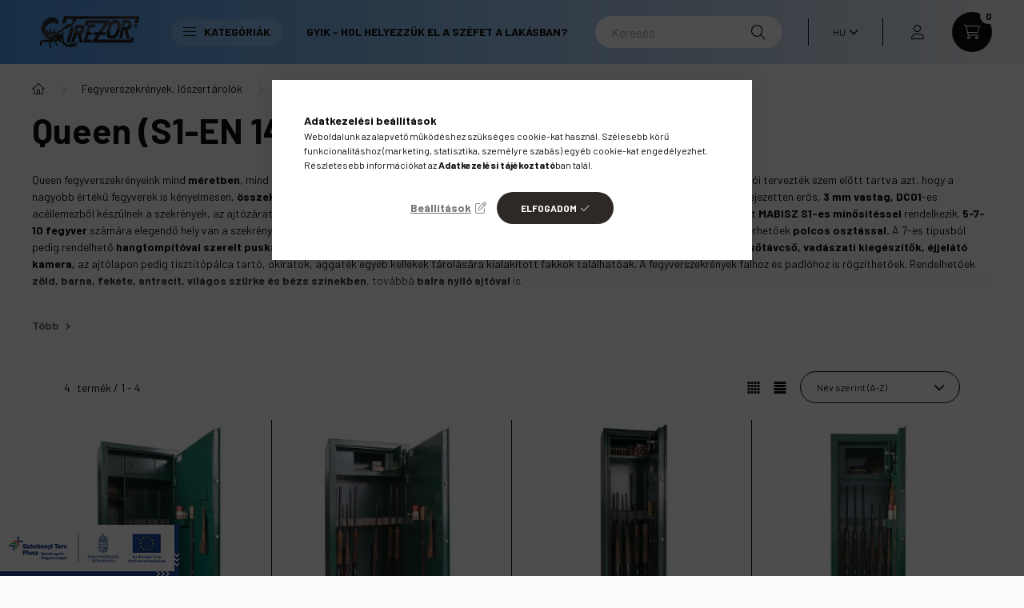

--- FILE ---
content_type: text/html; charset=UTF-8
request_url: https://www.trezor.hu/Diana-Queen-A-fegyveszekreny-csalad
body_size: 26476
content:
<!DOCTYPE html>
<html lang="hu">
    <head>
        <meta charset="utf-8">
<meta name="description" content="Queen (S1-EN 14450) fegyverszekrények, Fegyverszekrények, lőszertárolók, TREZOR-LIKTOR Zrt. - Magyar gyártótól széfek, fegyver-, és páncélszekrények, postaládák">
<meta name="robots" content="index, follow">
<meta http-equiv="X-UA-Compatible" content="IE=Edge">
<meta property="og:site_name" content="TREZOR-LIKTOR Zrt. - Magyar gyártótól széfek, fegyver-, és páncélszekrények, postaládák" />
<meta property="og:title" content="Queen (S1-EN 14450) fegyverszekrények - Fegyverszekrények, l">
<meta property="og:description" content="Queen (S1-EN 14450) fegyverszekrények, Fegyverszekrények, lőszertárolók, TREZOR-LIKTOR Zrt. - Magyar gyártótól széfek, fegyver-, és páncélszekrények, postaládák">
<meta property="og:type" content="website">
<meta property="og:url" content="https://www.trezor.hu/Diana-Queen-A-fegyveszekreny-csalad">
<meta name="mobile-web-app-capable" content="yes">
<meta name="apple-mobile-web-app-capable" content="yes">
<meta name="MobileOptimized" content="320">
<meta name="HandheldFriendly" content="true">

<title>Queen (S1-EN 14450) fegyverszekrények - Fegyverszekrények, l</title>


<script>
var service_type="shop";
var shop_url_main="https://www.trezor.hu";
var actual_lang="hu";
var money_len="0";
var money_thousend=" ";
var money_dec=",";
var shop_id=19061;
var unas_design_url="https:"+"/"+"/"+"www.trezor.hu"+"/"+"!common_design"+"/"+"custom"+"/"+"trezor.unas.hu"+"/";
var unas_design_code='0';
var unas_base_design_code='2300';
var unas_design_ver=4;
var unas_design_subver=5;
var unas_shop_url='https://www.trezor.hu';
var responsive="yes";
var price_nullcut_disable=1;
var config_plus=new Array();
config_plus['product_tooltip']=1;
config_plus['cart_fly_id']="cart-box__fly-to-desktop";
config_plus['cart_redirect']=1;
config_plus['cart_refresh_force']="1";
config_plus['money_type']='Ft';
config_plus['money_type_display']='Ft';
var lang_text=new Array();

var UNAS = UNAS || {};
UNAS.shop={"base_url":'https://www.trezor.hu',"domain":'www.trezor.hu',"username":'trezor.unas.hu',"id":19061,"lang":'hu',"currency_type":'Ft',"currency_code":'HUF',"currency_rate":'1',"currency_length":0,"base_currency_length":0,"canonical_url":'https://www.trezor.hu/Diana-Queen-A-fegyveszekreny-csalad'};
UNAS.design={"code":'0',"page":'product_list'};
UNAS.api_auth="e4c0cb63516c3e30061c0156c4d6fe46";
UNAS.customer={"email":'',"id":0,"group_id":0,"without_registration":0};
UNAS.shop["category_id"]="899164";
UNAS.shop["only_private_customer_can_purchase"] = false;
 

UNAS.text = {
    "button_overlay_close": `Bezár`,
    "popup_window": `Felugró ablak`,
    "list": `lista`,
    "updating_in_progress": `frissítés folyamatban`,
    "updated": `frissítve`,
    "is_opened": `megnyitva`,
    "is_closed": `bezárva`,
    "deleted": `törölve`,
    "consent_granted": `hozzájárulás megadva`,
    "consent_rejected": `hozzájárulás elutasítva`,
    "field_is_incorrect": `mező hibás`,
    "error_title": `Hiba!`,
    "product_variants": `termék változatok`,
    "product_added_to_cart": `A termék a kosárba került`,
    "product_added_to_cart_with_qty_problem": `A termékből csak [qty_added_to_cart] [qty_unit] került kosárba`,
    "product_removed_from_cart": `A termék törölve a kosárból`,
    "reg_title_name": `Név`,
    "reg_title_company_name": `Cégnév`,
    "number_of_items_in_cart": `Kosárban lévő tételek száma`,
    "cart_is_empty": `A kosár üres`,
    "cart_updated": `A kosár frissült`
};


UNAS.text["delete_from_compare"]= `Törlés összehasonlításból`;
UNAS.text["comparison"]= `Összehasonlítás`;

UNAS.text["delete_from_favourites"]= `Törlés a kedvencek közül`;
UNAS.text["add_to_favourites"]= `Kedvencekhez`;






window.lazySizesConfig=window.lazySizesConfig || {};
window.lazySizesConfig.loadMode=1;
window.lazySizesConfig.loadHidden=false;

window.dataLayer = window.dataLayer || [];
function gtag(){dataLayer.push(arguments)};
gtag('js', new Date());
</script>

<script src="https://www.trezor.hu/!common_packages/jquery/jquery-3.2.1.js?mod_time=1683104288"></script>
<script src="https://www.trezor.hu/!common_packages/jquery/plugins/migrate/migrate.js?mod_time=1683104288"></script>
<script src="https://www.trezor.hu/!common_packages/jquery/plugins/autocomplete/autocomplete.js?mod_time=1751452520"></script>
<script src="https://www.trezor.hu/!common_packages/jquery/plugins/tools/overlay/overlay.js?mod_time=1753784914"></script>
<script src="https://www.trezor.hu/!common_packages/jquery/plugins/tools/toolbox/toolbox.expose.js?mod_time=1724313744"></script>
<script src="https://www.trezor.hu/!common_packages/jquery/plugins/lazysizes/lazysizes.min.js?mod_time=1683104288"></script>
<script src="https://www.trezor.hu/!common_packages/jquery/plugins/lazysizes/plugins/bgset/ls.bgset.min.js?mod_time=1752825098"></script>
<script src="https://www.trezor.hu/!common_packages/jquery/own/shop_common/exploded/common.js?mod_time=1764831093"></script>
<script src="https://www.trezor.hu/!common_packages/jquery/own/shop_common/exploded/common_overlay.js?mod_time=1754986322"></script>
<script src="https://www.trezor.hu/!common_packages/jquery/own/shop_common/exploded/common_shop_popup.js?mod_time=1754991412"></script>
<script src="https://www.trezor.hu/!common_packages/jquery/own/shop_common/exploded/page_product_list.js?mod_time=1725525511"></script>
<script src="https://www.trezor.hu/!common_packages/jquery/own/shop_common/exploded/function_favourites.js?mod_time=1725525511"></script>
<script src="https://www.trezor.hu/!common_packages/jquery/own/shop_common/exploded/function_compare.js?mod_time=1751452520"></script>
<script src="https://www.trezor.hu/!common_packages/jquery/own/shop_common/exploded/function_recommend.js?mod_time=1751452520"></script>
<script src="https://www.trezor.hu/!common_packages/jquery/own/shop_common/exploded/function_product_print.js?mod_time=1725525511"></script>
<script src="https://www.trezor.hu/!common_packages/jquery/own/shop_common/exploded/function_param_filter.js?mod_time=1764233415"></script>
<script src="https://www.trezor.hu/!common_packages/jquery/own/shop_common/exploded/function_infinite_scroll.js?mod_time=1758625002"></script>
<script src="https://www.trezor.hu/!common_packages/jquery/plugins/hoverintent/hoverintent.js?mod_time=1683104288"></script>
<script src="https://www.trezor.hu/!common_packages/jquery/own/shop_tooltip/shop_tooltip.js?mod_time=1753441723"></script>
<script src="https://www.trezor.hu/!common_packages/jquery/plugins/waypoints/waypoints-4.0.0.js?mod_time=1683104288"></script>
<script src="https://www.trezor.hu/!common_design/base/002300/main.js?mod_time=1754402059"></script>
<script src="https://www.trezor.hu/!common_packages/jquery/plugins/flickity/v3/flickity.pkgd.min.js?mod_time=1753784914"></script>
<script src="https://www.trezor.hu/!common_packages/jquery/plugins/toastr/toastr.min.js?mod_time=1683104288"></script>
<script src="https://www.trezor.hu/!common_packages/jquery/plugins/tippy/popper-2.4.4.min.js?mod_time=1683104288"></script>
<script src="https://www.trezor.hu/!common_packages/jquery/plugins/tippy/tippy-bundle.umd.min.js?mod_time=1683104288"></script>

<link href="https://www.trezor.hu/temp/shop_19061_3bb812c80fbb1d4e4992649de727fb79.css?mod_time=1768823936" rel="stylesheet" type="text/css">

<link href="https://www.trezor.hu/Diana-Queen-A-fegyveszekreny-csalad" rel="canonical">
<link href="https://www.trezor.hu/shop_ordered/19061/design_pic/favicon.ico" rel="shortcut icon">
<script>
        var google_consent=1;
    
        gtag('consent', 'default', {
           'ad_storage': 'denied',
           'ad_user_data': 'denied',
           'ad_personalization': 'denied',
           'analytics_storage': 'denied',
           'functionality_storage': 'denied',
           'personalization_storage': 'denied',
           'security_storage': 'granted'
        });

    
        gtag('consent', 'update', {
           'ad_storage': 'denied',
           'ad_user_data': 'denied',
           'ad_personalization': 'denied',
           'analytics_storage': 'denied',
           'functionality_storage': 'denied',
           'personalization_storage': 'denied',
           'security_storage': 'granted'
        });

        </script>
    <script async src="https://www.googletagmanager.com/gtag/js?id=G-E5M54YJM72"></script>    <script>
    gtag('config', 'G-E5M54YJM72');

        </script>
        <script>
    var google_analytics=1;

            gtag('event', 'view_item_list', {
              "currency": "HUF",
              "items": [
                                        {
                          "item_id": "40210-1",
                          "item_name": "Trezor Fegyverszekrény Queen 10/7",
                                                    "item_category": "Fegyverszekrények, lőszertárolók/Queen (S1-EN 14450) fegyverszekrények",                          "price": '403720',
                          "list_position": 1,
                          "list_name": 'Fegyverszekrények, lőszertárolók/Queen (S1-EN 14450) fegyverszekrények'
                      }
                    ,                      {
                          "item_id": "402101",
                          "item_name": "Trezor Fegyverszekrény Queen A 10",
                                                    "item_category": "Fegyverszekrények, lőszertárolók/Queen (S1-EN 14450) fegyverszekrények",                          "price": '358000',
                          "list_position": 2,
                          "list_name": 'Fegyverszekrények, lőszertárolók/Queen (S1-EN 14450) fegyverszekrények'
                      }
                    ,                      {
                          "item_id": "402051",
                          "item_name": "Trezor Fegyverszekrény Queen A 5",
                                                    "item_category": "Fegyverszekrények, lőszertárolók/Queen (S1-EN 14450) fegyverszekrények",                          "price": '194000',
                          "list_position": 3,
                          "list_name": 'Fegyverszekrények, lőszertárolók/Queen (S1-EN 14450) fegyverszekrények'
                      }
                    ,                      {
                          "item_id": "402071",
                          "item_name": "Trezor Fegyverszekrény Queen A 7",
                                                    "item_category": "Fegyverszekrények, lőszertárolók/Queen (S1-EN 14450) fegyverszekrények",                          "price": '283000',
                          "list_position": 4,
                          "list_name": 'Fegyverszekrények, lőszertárolók/Queen (S1-EN 14450) fegyverszekrények'
                      }
                                  ],
              'non_interaction': true
        });
           </script>
           <script>
        gtag('config', 'AW-937742517',{'allow_enhanced_conversions':true});
                </script>
            <script>
        var google_ads=1;

                gtag('event','remarketing', {
            'ecomm_pagetype': 'category',
            'ecomm_prodid': ["40210-1","402101","402051","402071"]        });
            </script>
        <!-- Google Tag Manager -->
    <script>(function(w,d,s,l,i){w[l]=w[l]||[];w[l].push({'gtm.start':
            new Date().getTime(),event:'gtm.js'});var f=d.getElementsByTagName(s)[0],
            j=d.createElement(s),dl=l!='dataLayer'?'&l='+l:'';j.async=true;j.src=
            'https://www.googletagmanager.com/gtm.js?id='+i+dl;f.parentNode.insertBefore(j,f);
        })(window,document,'script','dataLayer',' GTM-KGGHVH2');</script>
    <!-- End Google Tag Manager -->

    
    <script>
    var facebook_pixel=1;
    /* <![CDATA[ */
        !function(f,b,e,v,n,t,s){if(f.fbq)return;n=f.fbq=function(){n.callMethod?
            n.callMethod.apply(n,arguments):n.queue.push(arguments)};if(!f._fbq)f._fbq=n;
            n.push=n;n.loaded=!0;n.version='2.0';n.queue=[];t=b.createElement(e);t.async=!0;
            t.src=v;s=b.getElementsByTagName(e)[0];s.parentNode.insertBefore(t,s)}(window,
                document,'script','//connect.facebook.net/en_US/fbevents.js');

        fbq('init', '357008653697255');
                fbq('track', 'PageView', {}, {eventID:'PageView.aW6dzd1lrfaSpP8VObECXAABM_o'});
        
        $(document).ready(function() {
            $(document).on("addToCart", function(event, product_array){
                facebook_event('AddToCart',{
					content_name: product_array.name,
					content_category: product_array.category,
					content_ids: [product_array.sku],
					contents: [{'id': product_array.sku, 'quantity': product_array.qty}],
					content_type: 'product',
					value: product_array.price,
					currency: 'HUF'
				}, {eventID:'AddToCart.' + product_array.event_id});
            });

            $(document).on("addToFavourites", function(event, product_array){
                facebook_event('AddToWishlist', {
                    content_ids: [product_array.sku],
                    content_type: 'product'
                }, {eventID:'AddToFavourites.' + product_array.event_id});
            });
        });

    /* ]]> */
    </script>

<script>


      let script = document.createElement("script");
script.type = 'module';
script.src ='https://widget.molin.ai/shop-ai.js?w=dbjxdwop';
document.head.append(script);
    

</script>


        <meta content="width=device-width, initial-scale=1.0" name="viewport" />
        <link rel="preconnect" href="https://fonts.gstatic.com">
        <link rel="preload" href="https://fonts.googleapis.com/css2?family=Barlow:wght@200;400;700&display=swap" as="style" />
        <link rel="stylesheet" href="https://fonts.googleapis.com/css2?family=Barlow:wght@200;400;700&display=swap" media="print" onload="this.media='all'">
        <noscript>
            <link rel="stylesheet" href="https://fonts.googleapis.com/css2?family=Barlow:wght@200;400;700&display=swap" />
        </noscript>
        
        
        
        
        

        
        
        
        
                    
            
            
            
            
            
            
            
                
                
    
    </head>

                
                
    
    
    
    
    
    
    
    
    
    
                     
    
    
    
    
    <body class='design_ver4 design_subver1 design_subver2 design_subver3 design_subver4 design_subver5' id="ud_shop_art">
    
        <!-- Google Tag Manager (noscript) -->
    <noscript><iframe src="https://www.googletagmanager.com/ns.html?id= GTM-KGGHVH2"
                      height="0" width="0" style="display:none;visibility:hidden"></iframe></noscript>
    <!-- End Google Tag Manager (noscript) -->
    <div id="image_to_cart" style="display:none; position:absolute; z-index:100000;"></div>
<div class="overlay_common overlay_warning" id="overlay_cart_add"></div>
<script>$(document).ready(function(){ overlay_init("cart_add",{"onBeforeLoad":false}); });</script>
<div class="overlay_common overlay_dialog" id="overlay_save_filter"></div>
<script>$(document).ready(function(){ overlay_init("save_filter",{"closeOnEsc":true,"closeOnClick":true}); });</script>
<div id="overlay_login_outer"></div>	
	<script>
	$(document).ready(function(){
	    var login_redir_init="";

		$("#overlay_login_outer").overlay({
			onBeforeLoad: function() {
                var login_redir_temp=login_redir_init;
                if (login_redir_act!="") {
                    login_redir_temp=login_redir_act;
                    login_redir_act="";
                }

									$.ajax({
						type: "GET",
						async: true,
						url: "https://www.trezor.hu/shop_ajax/ajax_popup_login.php",
						data: {
							shop_id:"19061",
							lang_master:"hu",
                            login_redir:login_redir_temp,
							explicit:"ok",
							get_ajax:"1"
						},
						success: function(data){
							$("#overlay_login_outer").html(data);
							if (unas_design_ver >= 5) $("#overlay_login_outer").modal('show');
							$('#overlay_login1 input[name=shop_pass_login]').keypress(function(e) {
								var code = e.keyCode ? e.keyCode : e.which;
								if(code.toString() == 13) {		
									document.form_login_overlay.submit();		
								}	
							});	
						}
					});
								},
			top: 50,
			mask: {
	color: "#000000",
	loadSpeed: 200,
	maskId: "exposeMaskOverlay",
	opacity: 0.7
},
			closeOnClick: (config_plus['overlay_close_on_click_forced'] === 1),
			onClose: function(event, overlayIndex) {
				$("#login_redir").val("");
			},
			load: false
		});
		
			});
	function overlay_login() {
		$(document).ready(function(){
			$("#overlay_login_outer").overlay().load();
		});
	}
	function overlay_login_remind() {
        if (unas_design_ver >= 5) {
            $("#overlay_remind").overlay().load();
        } else {
            $(document).ready(function () {
                $("#overlay_login_outer").overlay().close();
                setTimeout('$("#overlay_remind").overlay().load();', 250);
            });
        }
	}

    var login_redir_act="";
    function overlay_login_redir(redir) {
        login_redir_act=redir;
        $("#overlay_login_outer").overlay().load();
    }
	</script>  
	<div class="overlay_common overlay_info" id="overlay_remind"></div>
<script>$(document).ready(function(){ overlay_init("remind",[]); });</script>

	<script>
    	function overlay_login_error_remind() {
		$(document).ready(function(){
			load_login=0;
			$("#overlay_error").overlay().close();
			setTimeout('$("#overlay_remind").overlay().load();', 250);	
		});
	}
	</script>  
	<div class="overlay_common overlay_info" id="overlay_newsletter"></div>
<script>$(document).ready(function(){ overlay_init("newsletter",[]); });</script>

<script>
function overlay_newsletter() {
    $(document).ready(function(){
        $("#overlay_newsletter").overlay().load();
    });
}
</script>
<div class="overlay_common overlay_error" id="overlay_script"></div>
<script>$(document).ready(function(){ overlay_init("script",[]); });</script>
    <script>
    $(document).ready(function() {
        $.ajax({
            type: "GET",
            url: "https://www.trezor.hu/shop_ajax/ajax_stat.php",
            data: {master_shop_id:"19061",get_ajax:"1"}
        });
    });
    </script>
    

    <div id="container" class="page_shop_art_899164 nav-position-top text-type--horizontal text-type--sticky">
                
                <nav id="nav--mobile-top" class="nav header nav--mobile nav--top d-sm-none js-header">
            <div class="header-inner js-header-inner w-100">
                <div class="d-flex justify-content-center d-sm-none">
                                        <button type="button" class="hamburger__dropdown-btn btn dropdown--btn" id="hamburger__dropdown-btn" aria-label="hamburger button" data-btn-for=".hamburger-box__dropdown">
                        <div class="hamburger">
                            <span class="first-line"></span>
                            <span class="second-line"></span>
                            <span class="last-line"></span>
                        </div>
                    </button>
                                        <button class="search-box__dropdown-btn btn dropdown--btn" aria-label="search button" type="button" data-btn-for=".search-box__dropdown">
                        <span class="search-box__dropdown-btn-icon icon--search"></span>
                    </button>

                    

                    

                                        <button class="lang-and-money__dropdown-btn btn dropdown--btn" aria-label="search button" type="button" data-btn-for=".lang-and-money__dropdown">
                        <span class="lang-and-money__dropdown-btn-icon icon--globe"></span>
                    </button>
                                                <button type="button" class="profile__dropdown-btn js-profile-btn btn dropdown--btn" data-orders="https://www.trezor.hu/shop_order_track.php" aria-label="profile button" data-btn-for=".profile__dropdown">
        <span class="profile__dropdown-btn-icon icon--head">
                    </span>
    </button>
    
    
                    <button class="cart-box__dropdown-btn btn dropdown--btn js-cart-box-loaded-by-ajax" aria-label="cart button" type="button" data-btn-for=".cart-box__dropdown">
                        <span class="cart-box__dropdown-btn-icon icon--cart">
                                        <div id="box_cart_content" class="cart-box">    <span class="cart-box__item-num">0</span>
    </div>
    
                        </span>
                    </button>
                </div>
            </div>
        </nav>
                <header class="header header--mobile py-3 px-4 d-flex justify-content-center d-sm-none position-relative">
                <div id="header_logo_img" class="js-element header_logo logo" data-element-name="header_logo">
        <div class="header_logo-img-container">
            <div class="header_logo-img-wrapper">
                                                <a href="https://www.trezor.hu/">                    <picture>
                                                <source width="72" height="22" media="(max-width: 575.98px)" srcset="https://www.trezor.hu/!common_design/custom/trezor.unas.hu/element/layout_hu_header_logo-400x120_1_small.png?time=1683886997 72w, https://www.trezor.hu/!common_design/custom/trezor.unas.hu/element/layout_hu_header_logo-400x120_1_small_retina.png?time=1683886997 144w" sizes="72px"/>
                                                <source srcset="https://www.trezor.hu/!common_design/custom/trezor.unas.hu/element/layout_hu_header_logo-400x120_1_default.png?time=1683886997 1x, https://www.trezor.hu/!common_design/custom/trezor.unas.hu/element/layout_hu_header_logo-400x120_1_default_retina.png?time=1683886997 2x" />
                        <img                              src="https://www.trezor.hu/!common_design/custom/trezor.unas.hu/element/layout_hu_header_logo-400x120_1_default.png?time=1683886997"                             
                             alt="Trezor Liktor Zrt.                        "/>
                    </picture>
                    </a>                                        </div>
        </div>
    </div>

            <div class="js-element header_text_section_2 d-sm-none" data-element-name="header_text_section_2">
            <div class="header_text_section_2-slide slide-1"><p><a href='tel:+36307487190'>+36307487190</a></p></div>
    </div>

        </header>
        <header id="header--desktop" class="header header--desktop d-none d-sm-block js-header">
            <div class="header-inner js-header-inner">
                <div class="container">
                    <div class="header-row position-relative">
                        <div class="row gutters-10 gutters-xl-15 flex-nowrap justify-content-center align-items-center">
                            <div class="header__left col col-lg-auto position-static">
                                <div class="header__left-inner d-flex align-items-center">
                                        <div id="header_logo_img" class="js-element header_logo logo mr-4 mr-xl-0" data-element-name="header_logo">
        <div class="header_logo-img-container">
            <div class="header_logo-img-wrapper">
                                                <a href="https://www.trezor.hu/">                    <picture>
                                                <source width="72" height="22" media="(max-width: 575.98px)" srcset="https://www.trezor.hu/!common_design/custom/trezor.unas.hu/element/layout_hu_header_logo-400x120_1_small.png?time=1683886997 72w, https://www.trezor.hu/!common_design/custom/trezor.unas.hu/element/layout_hu_header_logo-400x120_1_small_retina.png?time=1683886997 144w" sizes="72px"/>
                                                <source srcset="https://www.trezor.hu/!common_design/custom/trezor.unas.hu/element/layout_hu_header_logo-400x120_1_default.png?time=1683886997 1x, https://www.trezor.hu/!common_design/custom/trezor.unas.hu/element/layout_hu_header_logo-400x120_1_default_retina.png?time=1683886997 2x" />
                        <img                              src="https://www.trezor.hu/!common_design/custom/trezor.unas.hu/element/layout_hu_header_logo-400x120_1_default.png?time=1683886997"                             
                             alt="Trezor Liktor Zrt.                        "/>
                    </picture>
                    </a>                                        </div>
        </div>
    </div>

                                                                        <button type="button" class="hamburger__dropdown-btn btn dropdown--btn d-xl-none" id="hamburger__dropdown-btn" aria-label="hamburger button" data-btn-for=".hamburger-box__dropdown">
                                        <div class="hamburger">
                                            <span class="first-line"></span>
                                            <span class="second-line"></span>
                                            <span class="last-line"></span>
                                        </div>
                                        Kategóriák
                                    </button>
                                                                    </div>
                            </div>
                            <div class="header__right col-auto col-lg position-static">
                                <div class="row gutters-10 flex-nowrap align-items-center">
                                                                        <div class="col-auto position-static flex-shrink-1">
                                        <nav class="navbar d-none d-lg-flex navbar-expand navbar-light position-static">
                                                                                        <ul id="nav--cat" class="nav nav--cat js-navbar-nav">
                                                <li class="nav-item dropdown nav--main nav-item--products">
                                                    <a class="nav-link nav-link--products d-none d-xl-flex" href="#" onclick="event.preventDefault();" role="button" data-toggle="dropdown" aria-expanded="false" aria-haspopup="true">
                                                        <div class="hamburger nav-link--hamburger">
                                                            <span class="first-line"></span>
                                                            <span class="second-line"></span>
                                                            <span class="last-line"></span>
                                                        </div>
                                                        Kategóriák
                                                    </a>
                                                    <div id="dropdown-cat"class="dropdown-menu d-lg-none d-xl-block clearfix dropdown--cat dropdown--level-0">
                                                                <ul class="nav-list--0">
        <li id="nav-item-akcio" class="nav-item spec-item js-nav-item-akcio">
                <a class="nav-link" href="https://www.trezor.hu/shop_artspec.php?artspec=1" >
                                <span class="nav-link__text">
                Akciók&nbsp;            </span>
                    </a>
            </li>
        <li id="nav-item-483055" class="nav-item dropdown js-nav-item-483055">
                <a class="nav-link arrow-effect-on-hover" href="https://www.trezor.hu/Postalada"  data-toggle="dropdown" data-mouseover="handleSub('483055','https://www.trezor.hu/shop_ajax/ajax_box_cat.php?get_ajax=1&type=layout&change_lang=hu&level=1&key=483055&box_var_name=shop_cat&box_var_layout_cache=1&box_var_expand_cache=yes&box_var_expand_cache_name=desktop&box_var_layout_level0=0&box_var_layout_level1=1&box_var_layout=2&box_var_ajax=1&box_var_section=content&box_var_highlight=yes&box_var_type=expand&box_var_div=no');" aria-haspopup="true" aria-expanded="false">
                                <span class="nav-link__text">
                Postaládák&nbsp;            </span>
            <span class="arrow arrow--right"><span></span></span>        </a>
                                <div class="megasubmenu dropdown-menu with-sticky-content">
                <div class="megasubmenu__sticky-content">
                    <div class="loading-spinner"></div>
                </div>
                            </div>
                        </li>
        <li id="nav-item-313823" class="nav-item dropdown js-nav-item-313823">
                <a class="nav-link arrow-effect-on-hover" href="https://www.trezor.hu/Szefek"  data-toggle="dropdown" data-mouseover="handleSub('313823','https://www.trezor.hu/shop_ajax/ajax_box_cat.php?get_ajax=1&type=layout&change_lang=hu&level=1&key=313823&box_var_name=shop_cat&box_var_layout_cache=1&box_var_expand_cache=yes&box_var_expand_cache_name=desktop&box_var_layout_level0=0&box_var_layout_level1=1&box_var_layout=2&box_var_ajax=1&box_var_section=content&box_var_highlight=yes&box_var_type=expand&box_var_div=no');" aria-haspopup="true" aria-expanded="false">
                                <span class="nav-link__text">
                Széfek&nbsp;            </span>
            <span class="arrow arrow--right"><span></span></span>        </a>
                                <div class="megasubmenu dropdown-menu with-sticky-content">
                <div class="megasubmenu__sticky-content">
                    <div class="loading-spinner"></div>
                </div>
                            </div>
                        </li>
        <li id="nav-item-422085" class="nav-item dropdown js-nav-item-422085">
                <a class="nav-link arrow-effect-on-hover" href="https://www.trezor.hu/Pancelszekrenyek"  data-toggle="dropdown" data-mouseover="handleSub('422085','https://www.trezor.hu/shop_ajax/ajax_box_cat.php?get_ajax=1&type=layout&change_lang=hu&level=1&key=422085&box_var_name=shop_cat&box_var_layout_cache=1&box_var_expand_cache=yes&box_var_expand_cache_name=desktop&box_var_layout_level0=0&box_var_layout_level1=1&box_var_layout=2&box_var_ajax=1&box_var_section=content&box_var_highlight=yes&box_var_type=expand&box_var_div=no');" aria-haspopup="true" aria-expanded="false">
                                <span class="nav-link__text">
                Páncélszekrények&nbsp;            </span>
            <span class="arrow arrow--right"><span></span></span>        </a>
                                <div class="megasubmenu dropdown-menu with-sticky-content">
                <div class="megasubmenu__sticky-content">
                    <div class="loading-spinner"></div>
                </div>
                            </div>
                        </li>
        <li id="nav-item-554285" class="nav-item js-nav-item-554285">
                <a class="nav-link" href="https://www.trezor.hu/Penzbedobos-szefek-pancelszekrenyek" >
                                <span class="nav-link__text">
                Pénzbedobós széfek, páncélszekrények&nbsp;            </span>
                    </a>
            </li>
        <li id="nav-item-981535" class="nav-item dropdown js-nav-item-981535">
                <a class="nav-link arrow-effect-on-hover" href="https://www.trezor.hu/Irattarolas"  data-toggle="dropdown" data-mouseover="handleSub('981535','https://www.trezor.hu/shop_ajax/ajax_box_cat.php?get_ajax=1&type=layout&change_lang=hu&level=1&key=981535&box_var_name=shop_cat&box_var_layout_cache=1&box_var_expand_cache=yes&box_var_expand_cache_name=desktop&box_var_layout_level0=0&box_var_layout_level1=1&box_var_layout=2&box_var_ajax=1&box_var_section=content&box_var_highlight=yes&box_var_type=expand&box_var_div=no');" aria-haspopup="true" aria-expanded="false">
                                <span class="nav-link__text">
                Biztonságos irattárolás&nbsp;            </span>
            <span class="arrow arrow--right"><span></span></span>        </a>
                                <div class="megasubmenu dropdown-menu with-sticky-content">
                <div class="megasubmenu__sticky-content">
                    <div class="loading-spinner"></div>
                </div>
                            </div>
                        </li>
        <li id="nav-item-297832" class="nav-item dropdown js-nav-item-297832">
                <a class="nav-link arrow-effect-on-hover" href="https://www.trezor.hu/Tuzallo-Irattarolok"  data-toggle="dropdown" data-mouseover="handleSub('297832','https://www.trezor.hu/shop_ajax/ajax_box_cat.php?get_ajax=1&type=layout&change_lang=hu&level=1&key=297832&box_var_name=shop_cat&box_var_layout_cache=1&box_var_expand_cache=yes&box_var_expand_cache_name=desktop&box_var_layout_level0=0&box_var_layout_level1=1&box_var_layout=2&box_var_ajax=1&box_var_section=content&box_var_highlight=yes&box_var_type=expand&box_var_div=no');" aria-haspopup="true" aria-expanded="false">
                                <span class="nav-link__text">
                Tűzálló Irattárolók&nbsp;            </span>
            <span class="arrow arrow--right"><span></span></span>        </a>
                                <div class="megasubmenu dropdown-menu with-sticky-content">
                <div class="megasubmenu__sticky-content">
                    <div class="loading-spinner"></div>
                </div>
                            </div>
                        </li>
        <li id="nav-item-597742" class="nav-item dropdown js-nav-item-597742">
                <a class="nav-link arrow-effect-on-hover" href="https://www.trezor.hu/fegyvertarolok"  data-toggle="dropdown" data-mouseover="handleSub('597742','https://www.trezor.hu/shop_ajax/ajax_box_cat.php?get_ajax=1&type=layout&change_lang=hu&level=1&key=597742&box_var_name=shop_cat&box_var_layout_cache=1&box_var_expand_cache=yes&box_var_expand_cache_name=desktop&box_var_layout_level0=0&box_var_layout_level1=1&box_var_layout=2&box_var_ajax=1&box_var_section=content&box_var_highlight=yes&box_var_type=expand&box_var_div=no');" aria-haspopup="true" aria-expanded="false">
                                <span class="nav-link__text">
                Fegyverszekrények, lőszertárolók&nbsp;            </span>
            <span class="arrow arrow--right"><span></span></span>        </a>
                                <div class="megasubmenu dropdown-menu with-sticky-content">
                <div class="megasubmenu__sticky-content">
                    <div class="loading-spinner"></div>
                </div>
                            </div>
                        </li>
        <li id="nav-item-673151" class="nav-item js-nav-item-673151">
                <a class="nav-link" href="https://www.trezor.hu/Gyogyszertarolok" >
                                <span class="nav-link__text">
                Gyógyszertárolók&nbsp;            </span>
                    </a>
            </li>
        <li id="nav-item-951935" class="nav-item js-nav-item-951935">
                <a class="nav-link" href="https://www.trezor.hu/Meregszekrenyek-Vegyszertarolok" >
                                <span class="nav-link__text">
                Méregszekrények, Vegyszertárolók&nbsp;            </span>
                    </a>
            </li>
        <li id="nav-item-507003" class="nav-item dropdown js-nav-item-507003">
                <a class="nav-link arrow-effect-on-hover" href="https://www.trezor.hu/Penzkazettak"  data-toggle="dropdown" data-mouseover="handleSub('507003','https://www.trezor.hu/shop_ajax/ajax_box_cat.php?get_ajax=1&type=layout&change_lang=hu&level=1&key=507003&box_var_name=shop_cat&box_var_layout_cache=1&box_var_expand_cache=yes&box_var_expand_cache_name=desktop&box_var_layout_level0=0&box_var_layout_level1=1&box_var_layout=2&box_var_ajax=1&box_var_section=content&box_var_highlight=yes&box_var_type=expand&box_var_div=no');" aria-haspopup="true" aria-expanded="false">
                                <span class="nav-link__text">
                Pénzkazetták, kulcstárolók&nbsp;            </span>
            <span class="arrow arrow--right"><span></span></span>        </a>
                                <div class="megasubmenu dropdown-menu with-sticky-content">
                <div class="megasubmenu__sticky-content">
                    <div class="loading-spinner"></div>
                </div>
                            </div>
                        </li>
    </ul>

    
                                                    </div>
                                                </li>
                                            </ul>
                                                                                                                                                                    
    <ul id="nav--menu" class="nav nav--menu js-navbar-nav">
                    <li class="nav-item nav--main js-nav-item-528452">
                                <a class="nav-link" href="https://www.trezor.hu/spg/528452/GYIK-Hol-helyezzuk-el-a-szefet-a-lakasban" >
                                    GYIK -  Hol helyezzük el a széfet a lakásban?
                </a>
                            </li>
            </ul>

    
                                                                                    </nav>
                                        <script>
    let addOverflowHidden = function() {
        $('.hamburger-box__dropdown-inner').addClass('overflow-hidden');
    }
    function scrollToBreadcrumb() {
        scrollToElement({ element: '.nav-list-breadcrumb', offset: getVisibleDistanceTillHeaderBottom(), scrollIn: '.hamburger-box__dropdown-inner', container: '.hamburger-box__dropdown-inner', duration: 300,  callback: addOverflowHidden });
    }

    function setHamburgerBoxHeight(height) {
        $('.hamburger-box__dropdown').css('height', height + 80);
    }

    let mobileMenuScrollData = [];

    function handleSub2(thisOpenBtn, id, ajaxUrl) {
        let navItem = $('#nav-item-'+id+'--m');
        let openBtn = $(thisOpenBtn);
        let $thisScrollableNavList = navItem.closest('.nav-list-mobile');
        let thisNavListLevel = $thisScrollableNavList.data("level");

        if (typeof thisNavListLevel !== 'undefined') {
            if (thisNavListLevel == 0) {
                $thisScrollableNavList = navItem.closest('.hamburger-box__dropdown-inner');
            }
            mobileMenuScrollData["level_" + thisNavListLevel + "_position"] = $thisScrollableNavList.scrollTop();
            mobileMenuScrollData["level_" + thisNavListLevel + "_element"] = $thisScrollableNavList;
        }

        if (!navItem.hasClass('ajax-loading')) {
            if (catSubOpen2(openBtn, navItem)) {
                if (ajaxUrl) {
                    if (!navItem.hasClass('ajax-loaded')) {
                        catSubLoad2(navItem, ajaxUrl);
                    } else {
                        scrollToBreadcrumb();
                    }
                } else {
                    scrollToBreadcrumb();
                }
            }
        }
    }
    function catSubOpen2(openBtn,navItem) {
        let thisSubMenu = navItem.find('.nav-list-menu--sub').first();
        let thisParentMenu = navItem.closest('.nav-list-menu');
        thisParentMenu.addClass('hidden');

        if (navItem.hasClass('show')) {
            openBtn.attr('aria-expanded','false');
            navItem.removeClass('show');
            thisSubMenu.removeClass('show');
        } else {
            openBtn.attr('aria-expanded','true');
            navItem.addClass('show');
            thisSubMenu.addClass('show');
            if (window.matchMedia('(min-width: 576px) and (max-width: 1259.8px )').matches) {
                let thisSubMenuHeight = thisSubMenu.outerHeight();
                if (thisSubMenuHeight > 0) {
                    setHamburgerBoxHeight(thisSubMenuHeight);
                }
            }
        }
        return true;
    }
    function catSubLoad2(navItem, ajaxUrl){
        let thisSubMenu = $('.nav-list-menu--sub', navItem);
        $.ajax({
            type: 'GET',
            url: ajaxUrl,
            beforeSend: function(){
                navItem.addClass('ajax-loading');
                setTimeout(function (){
                    if (!navItem.hasClass('ajax-loaded')) {
                        navItem.addClass('ajax-loader');
                        thisSubMenu.addClass('loading');
                    }
                }, 150);
            },
            success:function(data){
                thisSubMenu.html(data);
                $(document).trigger("ajaxCatSubLoaded");

                let thisParentMenu = navItem.closest('.nav-list-menu');
                let thisParentBreadcrumb = thisParentMenu.find('> .nav-list-breadcrumb');

                /* ha már van a szülőnek breadcrumbja, akkor azt hozzáfűzzük a gyerekhez betöltéskor */
                if (thisParentBreadcrumb.length > 0) {
                    let thisParentLink = thisParentBreadcrumb.find('.nav-list-parent-link').clone();
                    let thisSubMenuParentLink = thisSubMenu.find('.nav-list-parent-link');
                    thisParentLink.insertBefore(thisSubMenuParentLink);
                }

                navItem.removeClass('ajax-loading ajax-loader').addClass('ajax-loaded');
                thisSubMenu.removeClass('loading');
                if (window.matchMedia('(min-width: 576px) and (max-width: 1259.8px )').matches) {
                    let thisSubMenuHeight = thisSubMenu.outerHeight();
                    setHamburgerBoxHeight(thisSubMenuHeight);
                }
                scrollToBreadcrumb();
            }
        });
    }
    function catBack(thisBtn) {
        let thisCatLevel = $(thisBtn).closest('.nav-list-menu--sub');
        let thisParentItem = $(thisBtn).closest('.nav-item.show');
        let thisParentMenu = thisParentItem.closest('.nav-list-menu');
        let thisBtnDataBelongs = $(thisBtn).data("belongs-to-level");

        if ( typeof thisBtnDataBelongs !== 'undefined' && thisBtnDataBelongs == 0 ) {
            mobileMenuScrollData["level_0_element"].animate({ scrollTop: mobileMenuScrollData["level_0_position"] }, 0, function() {});
        }

        if (window.matchMedia('(min-width: 576px) and (max-width: 1259.8px )').matches) {
            let thisParentMenuHeight = 0;
            if ( thisParentItem.parent('ul').hasClass('nav-list-mobile--0') ) {
                let sumHeight = 0;
                $( thisParentItem.closest('.hamburger-box__dropdown-nav-lists-wrapper').children() ).each(function() {
                    sumHeight+= $(this).outerHeight(true);
                });
                thisParentMenuHeight = sumHeight;
            } else {
                thisParentMenuHeight = thisParentMenu.outerHeight();
            }
            setHamburgerBoxHeight(thisParentMenuHeight);
        }
        if ( thisParentItem.parent('ul').hasClass('nav-list-mobile--0') ) {
            $('.hamburger-box__dropdown-inner').removeClass('overflow-hidden');
        }
        thisParentMenu.removeClass('hidden');
        thisCatLevel.removeClass('show');
        thisParentItem.removeClass('show');
        thisParentItem.find('.nav-button').attr('aria-expanded','false');
    }

    function handleSub($id, $ajaxUrl) {
        let $navItem = $('#nav-item-'+$id);

        if (!$navItem.hasClass('ajax-loading')) {
            if (catSubOpen($navItem)) {
                if (!$navItem.hasClass('ajax-loaded')) {
                    catSubLoad($id, $ajaxUrl);
                }
            }
        }
    }

    function catSubOpen($navItem) {
        handleCloseDropdowns();
        let thisNavLink = $navItem.find('> .nav-link');
        let thisNavItem = thisNavLink.parent();
        let thisNavbarNav = $('.js-navbar-nav');
        let thisDropdownMenu = thisNavItem.find('.dropdown-menu').first();

        /*remove is-opened class form the rest menus (cat+plus)*/
        thisNavbarNav.find('.show').not(thisNavItem).not('.nav-item--products').not('.dropdown--cat').removeClass('show');

        if (thisNavItem.hasClass('show')) {
            thisNavLink.attr('aria-expanded','false');
            thisNavItem.removeClass('show');
            thisDropdownMenu.removeClass('show');
            $('#dropdown-cat').removeClass('has-opened');
        } else {
            thisNavLink.attr('aria-expanded','true');
            thisNavItem.addClass('show');
            thisDropdownMenu.addClass('show');
            $('#dropdown-cat').addClass('has-opened');
        }
        return true;
    }
    function catSubLoad($id, $ajaxUrl){
        const $navItem = $('#nav-item-'+$id);
        const $thisMegasubmenu = $(".megasubmenu", $navItem);
                const $thisMegasubmenuStickyContent = $(".megasubmenu__sticky-content", $thisMegasubmenu);
        const parentDropdownMenuHeight = $navItem.closest('.dropdown-menu').outerHeight();
        const paddingY = $thisMegasubmenu.outerHeight() - $thisMegasubmenu.height();
        $thisMegasubmenuStickyContent.css('height', parentDropdownMenuHeight - paddingY);
        
        $.ajax({
            type: 'GET',
            url: $ajaxUrl,
            beforeSend: function(){
                $navItem.addClass('ajax-loading');
                setTimeout(function (){
                    if (!$navItem.hasClass('ajax-loaded')) {
                        $navItem.addClass('ajax-loader');
                    }
                }, 150);
            },
            success:function(data){
                                $thisMegasubmenuStickyContent.html(data);
                let $thisScrollContainer = $thisMegasubmenu.find('.megasubmenu__cats-col').first();
                $thisScrollContainer.on('wheel', function(e){
                    e.preventDefault();
                    $(this).scrollLeft($(this).scrollLeft() + e.originalEvent.deltaY);
                });
                                $navItem.removeClass('ajax-loading ajax-loader').addClass('ajax-loaded');
                $(document).trigger("ajaxCatSubLoaded");
            }
        });
    }

    $(document).ready(function () {
         /* FÖLÉHÚZÁS */
        $('.nav-item.dropdown').hoverIntent({
            over: function () {
                handleCloseDropdowns();
                let thisNavItem = $(this);
                let thisNavLink = $('> .nav-link', thisNavItem);
                let thisDropdownItem = $('> .dropdown-item', thisNavItem);
                let thisNavLinkLeft = 0;

                if (thisNavLink.length > 0) {
                    thisNavLinkLeft = thisNavLink.offset().left;
                }

                let thisDropdownMenu = thisNavItem.find('.dropdown-menu').first();
                let thisNavLinkAttr = thisNavLink.attr('data-mouseover');

                if (typeof thisNavLinkAttr !== 'undefined' && thisNavLinkAttr !== false) {
                    eval(thisNavLinkAttr);
                }

                if ($headerHeight && thisNavLink.length > 0 ) {
                    if ( thisNavLink.closest('.nav--menu').length > 0 ) {
                        thisDropdownMenu.css({
                            top: getVisibleDistanceTillHeaderBottom() + 'px',
                            left: thisNavLinkLeft + 'px'
                        });
                    }
                }
                if (thisNavLink.hasClass('nav-link--products')) {
                    $('html').addClass('products-dropdown-opened');
                    thisNavItem.addClass('force-show');
                } else {
                    $('#dropdown-cat').addClass('has-opened');
                    $('#dropdown-cat').addClass('keep-opened');
                    setTimeout(
                        function() {
                            $('#dropdown-cat').removeClass('keep-opened');
                        }, 400
                    );
                }
                thisNavLink.attr('aria-expanded','true');
                thisNavItem.addClass('show');
                thisDropdownMenu.addClass('show');

                thisDropdownItem.attr('aria-expanded','true');
                thisDropdownItem.addClass('show');
            },
            out: function () {
                let thisNavItem = $(this);
                let thisNavLink = $('> .nav-link', thisNavItem);
                let thisDropdownItem = $('> .dropdown-item', thisNavItem);
                let thisDropdownMenu = thisNavItem.find('.dropdown-menu').first();

                if (!thisNavItem.hasClass('always-opened')) {
                    if (thisNavLink.hasClass('nav-link--products')) {
                        $('html').removeClass('products-dropdown-opened');
                    }

                    thisNavLink.attr('aria-expanded', 'false');
                    thisNavItem.removeClass('show');
                    thisDropdownMenu.removeClass('show');

                    thisDropdownItem.attr('aria-expanded','true');
                    thisDropdownItem.addClass('show');
                    if (!$('#dropdown-cat').hasClass('keep-opened')) {
                        $('#dropdown-cat').removeClass('has-opened');
                    }
                } else {
                    if (thisNavLink.hasClass('nav-link--products')) {
                        $('html').removeClass('products-dropdown-opened');
                        thisNavItem.removeClass('force-show');
                        $('#dropdown-cat').removeClass('has-opened');
                    }
                }
            },
            interval: 100,
            sensitivity: 10,
            timeout: 250
        });
            });
</script>                                    </div>
                                                                        <div class="col d-flex justify-content-end align-items-center position-static">
                                        <button class="search-box__dropdown-btn btn dropdown--btn d-xl-none" aria-label="search button" type="button" data-btn-for=".search-box__dropdown">
                                            <span class="search-box__dropdown-btn-icon icon--search"></span>
                                        </button>
                                        <div class="search-box__dropdown dropdown--content dropdown--content-till-lg d-none d-xl-block" data-content-for=".search-box__dropdown-btn" data-content-direction="full">
                                            <button class="search-box__dropdown__btn-close btn-close" data-close-btn-for=".search-box__dropdown" type="button"></button>
                                            <div class="dropdown--content-inner search-box__inner position-relative js-search browser-is-chrome" id="box_search_content2">
    <form name="form_include_search2" id="form_include_search2" action="https://www.trezor.hu/shop_search.php" method="get">
    <div class="box-search-group">
        <input data-stay-visible-breakpoint="1260" id="box_search_input2" class="search-box__input ac_input js-search-input form-control"
               name="search" pattern=".{3,100}" aria-label="Keresés" title="Hosszabb kereső kifejezést írjon be!"
               placeholder="Keresés" type="search" maxlength="100" autocomplete="off" required        >
        <div class="search-box__search-btn-outer input-group-append" title="Keresés">
            <button class="search-box__search-btn" aria-label="Keresés">
                <span class="search-box__search-btn-icon icon--search"></span>
            </button>
        </div>
        <div class="search__loading">
            <div class="loading-spinner--small"></div>
        </div>
    </div>
    <div class="search-box__mask"></div>
    </form>
    <div class="ac_results2"></div>
</div>

                                        </div>
                                                                                <div class="box-lang-money-wrapper align-self-center d-none d-xl-flex">
                                                            <div class="lang-box-desktop flex-shrink-0">
        <div class="lang-select-group form-group form-select-group form-select-group-sm mb-0">
            <select class="form-control form-control-sm border-0 lang-select" aria-label="Nyelv váltás" name="change_lang" id="box_lang_select_desktop" onchange="location.href='https://www.trezor.hu'+this.value">
                                <option value="/Diana-Queen-A-fegyveszekreny-csalad" selected="selected">HU</option>
                                <option value="/at/Diana-Queen-A-fegyveszekreny-csalad">AT</option>
                                <option value="/en/Diana-Queen-A-fegyveszekreny-csalad">EN</option>
                            </select>
        </div>
    </div>
    
    
        
    
                                        </div>
                                        <button class="lang-and-money__dropdown-btn btn dropdown--btn d-xl-none" aria-label="search button" type="button" data-btn-for=".lang-and-money__dropdown">
                                            <span class="lang-and-money__dropdown-btn-icon icon--globe"></span>
                                        </button>
                                                                                        <button type="button" class="profile__dropdown-btn js-profile-btn btn dropdown--btn" data-orders="https://www.trezor.hu/shop_order_track.php" aria-label="profile button" data-btn-for=".profile__dropdown">
        <span class="profile__dropdown-btn-icon icon--head">
                    </span>
    </button>
    
    
                                        <button id="cart-box__fly-to-desktop" class="cart-box__dropdown-btn btn dropdown--btn js-cart-box-loaded-by-ajax" aria-label="cart button" type="button" data-btn-for=".cart-box__dropdown">
                                            <span class="cart-box__dropdown-btn-icon icon--cart">
                                                <span class="cart-box__item-num">-</span>
                                            </span>
                                        </button>
                                    </div>
                                </div>
                            </div>
                        </div>
                    </div>
                </div>
            </div>
        </header>
        
                            
    
        
                <div class="filter-dropdown dropdown--content" data-content-for=".filter-box__dropdown-btn" data-content-direction="left">
            <button class="filter-dropdown__btn-close btn-close" data-close-btn-for=".filter-dropdown" type="button" aria-label="bezár" data-text="bezár"></button>
            <div class="dropdown--content-inner filter-dropdown__inner">
                        
    
            </div>
        </div>
        
                <main class="main">
                <nav id="breadcrumb" aria-label="breadcrumb">
                <div class="container">
                                    <ol class="breadcrumb breadcrumb--mobile level-2">
                <li class="breadcrumb-item">
                                            <a class="breadcrumb--home" href="https://www.trezor.hu/sct/0/" aria-label="Főkategória" title="Főkategória"></a>
                                    </li>
                                                
                                                                                                                            <li class="breadcrumb-item">
                    <a href="https://www.trezor.hu/fegyvertarolok">Fegyverszekrények, lőszertárolók</a>
                </li>
                            </ol>

            <ol class="breadcrumb breadcrumb--desktop level-2">
                <li class="breadcrumb-item">
                                            <a class="breadcrumb--home" href="https://www.trezor.hu/sct/0/" aria-label="Főkategória" title="Főkategória"></a>
                                    </li>
                                    <li class="breadcrumb-item">
                                                    <a href="https://www.trezor.hu/fegyvertarolok">Fegyverszekrények, lőszertárolók</a>
                                            </li>
                                    <li class="breadcrumb-item active">
                                                    <span aria-current="page">Queen (S1-EN 14450) fegyverszekrények</span>
                                            </li>
                            </ol>
            <script>
                function markActiveNavItems() {
                                                                    $(".js-nav-item-597742").addClass("has-active");
                                                                                            $(".js-nav-item-899164").addClass("active");
                                                            }
                $(document).ready(function(){
                    markActiveNavItems();
                });
                $(document).on("ajaxCatSubLoaded",function(){
                    markActiveNavItems();
                });
            </script>
                    </div>
            </nav>

            
            
                                 <div class="main__title">
        <div class="container">
            <h1 class="main-title">Queen (S1-EN 14450) fegyverszekrények</h1>
        </div>
    </div>
    
    
            
            <div id="page_art_content" class="page_content">
    <section id="custom-content-top" class="custom-content custom-content--top custom-content--page_shop_art_899164">
    <div class="custom-content__container container">
                                        <div class="read-more">
                <div class="read-more__content custom-content__content page_txt"><p>Queen fegyverszekrényeink mind <strong>méretben</strong>, mind <strong>biztonság</strong> tekintetében <strong>magasabb szintet</strong> képviselnek. Ezt a modellcsalád cégünk vadász alapítói tervezték szem előtt tartva azt, hogy a nagyobb értékű fegyverek is kényelmesen,<strong> összekoccanás nélkül</strong> elférjenek, emellett <strong>több lőszer</strong> is tárolható a külön zárható rekeszben, illetve kifejezetten erős, <strong>3 mm vastag, DC01</strong>-es acéllemezből készülnek a szekrények, az ajtózárat pedig <strong>kifeszítésgátlóval és mangánlapos védelemmel</strong> láttuk el, fokozva a biztonságot. Emiatt <strong>MABISZ S1-es minősítéssel</strong> rendelkezik. <strong>5-7-10 fegyver</strong> számára elegendő hely van a szekrényekben (kb. 70-80 mm a távolság két puskacső között). Emmellett a Queen 7-es és Queen 10-esek kérhetőek <strong>polcos osztással.</strong> A 7-es típusból pedig rendelhető <strong>hangtompítóval szerelt puska</strong> tárolására is elegendő hellyel rendelkező belső kialakítás. A polcokon praktikusan tárolható <strong>keresőtávcső, vadászati kiegészítők, éjjelátó kamera,</strong> az ajtólapon pedig tisztítópálca tartó, okiratok, aggaték egyéb kellékek tárolására kialakított fakkok találhatóak. A fegyverszekrények falhoz és padlóhoz is rögzíthetőek. Rendelhetőek <strong>zöld, barna, fekete, antracit, világos szürke és bézs színekben</strong>, továbbá <strong>balra nyíló ajtóval</strong> is.</p>
<p>&nbsp;</p>
<p>&nbsp;</p></div>
                <button class="read-more__btn btn btn-text arrow-effect-on-hover" type="button"><span class="read-more-text" data-closed="Több" data-opened="Kevesebb"></span><span class="arrow arrow--small arrow--right"><span></span></span></button>
            </div>
                        </div>
</section>

    
                    
    <script>
<!--
function artlist_formsubmit_artlist(cikkname) {
   cart_add(cikkname,"artlist_");
}
$(document).ready(function(){
	select_base_price("artlist_40210__unas__1",0);
	egyeb_ar1_netto['artlist_40210__unas__1'][0]=0;
egyeb_ar1_brutto['artlist_40210__unas__1'][0]=0;
egyeb_ar1_orig_netto['artlist_40210__unas__1'][0]=0;
egyeb_ar1_orig_brutto['artlist_40210__unas__1'][0]=0;
egyeb_ar1_netto['artlist_40210__unas__1'][1]=12598.4251969;
egyeb_ar1_brutto['artlist_40210__unas__1'][1]=16000;
egyeb_ar1_orig_netto['artlist_40210__unas__1'][1]=12598.4251969;
egyeb_ar1_orig_brutto['artlist_40210__unas__1'][1]=16000;
egyeb_ar1_netto['artlist_40210__unas__1'][2]=12598.4251969;
egyeb_ar1_brutto['artlist_40210__unas__1'][2]=16000;
egyeb_ar1_orig_netto['artlist_40210__unas__1'][2]=12598.4251969;
egyeb_ar1_orig_brutto['artlist_40210__unas__1'][2]=16000;
egyeb_ar1_netto['artlist_40210__unas__1'][3]=12598.4251969;
egyeb_ar1_brutto['artlist_40210__unas__1'][3]=16000;
egyeb_ar1_orig_netto['artlist_40210__unas__1'][3]=12598.4251969;
egyeb_ar1_orig_brutto['artlist_40210__unas__1'][3]=16000;
egyeb_ar1_netto['artlist_40210__unas__1'][4]=12598.4251969;
egyeb_ar1_brutto['artlist_40210__unas__1'][4]=16000;
egyeb_ar1_orig_netto['artlist_40210__unas__1'][4]=12598.4251969;
egyeb_ar1_orig_brutto['artlist_40210__unas__1'][4]=16000;
egyeb_ar1_netto['artlist_40210__unas__1'][5]=0;
egyeb_ar1_brutto['artlist_40210__unas__1'][5]=0;
egyeb_ar1_orig_netto['artlist_40210__unas__1'][5]=0;
egyeb_ar1_orig_brutto['artlist_40210__unas__1'][5]=0;
egyeb_ar2_netto['artlist_40210__unas__1'][0]=0;
egyeb_ar2_brutto['artlist_40210__unas__1'][0]=0;
egyeb_ar2_orig_netto['artlist_40210__unas__1'][0]=0;
egyeb_ar2_orig_brutto['artlist_40210__unas__1'][0]=0;
egyeb_ar2_netto['artlist_40210__unas__1'][1]=66850.3937008;
egyeb_ar2_brutto['artlist_40210__unas__1'][1]=84900;
egyeb_ar2_orig_netto['artlist_40210__unas__1'][1]=66850.3937008;
egyeb_ar2_orig_brutto['artlist_40210__unas__1'][1]=84900;
egyeb_ar2_netto['artlist_40210__unas__1'][2]=66850.3937008;
egyeb_ar2_brutto['artlist_40210__unas__1'][2]=84900;
egyeb_ar2_orig_netto['artlist_40210__unas__1'][2]=66850.3937008;
egyeb_ar2_orig_brutto['artlist_40210__unas__1'][2]=84900;
egyeb_ar2_netto['artlist_40210__unas__1'][3]=0;
egyeb_ar2_brutto['artlist_40210__unas__1'][3]=0;
egyeb_ar2_orig_netto['artlist_40210__unas__1'][3]=0;
egyeb_ar2_orig_brutto['artlist_40210__unas__1'][3]=0;
egyeb_ar3_netto['artlist_40210__unas__1'][0]=0;
egyeb_ar3_brutto['artlist_40210__unas__1'][0]=0;
egyeb_ar3_orig_netto['artlist_40210__unas__1'][0]=0;
egyeb_ar3_orig_brutto['artlist_40210__unas__1'][0]=0;
egyeb_ar3_netto['artlist_40210__unas__1'][1]=15748.0314961;
egyeb_ar3_brutto['artlist_40210__unas__1'][1]=20000;
egyeb_ar3_orig_netto['artlist_40210__unas__1'][1]=15748.0314961;
egyeb_ar3_orig_brutto['artlist_40210__unas__1'][1]=20000;
egyeb_ar3_netto['artlist_40210__unas__1'][2]=19685.0393701;
egyeb_ar3_brutto['artlist_40210__unas__1'][2]=25000;
egyeb_ar3_orig_netto['artlist_40210__unas__1'][2]=19685.0393701;
egyeb_ar3_orig_brutto['artlist_40210__unas__1'][2]=25000;
egyeb_ar3_netto['artlist_40210__unas__1'][3]=19685.0393701;
egyeb_ar3_brutto['artlist_40210__unas__1'][3]=25000;
egyeb_ar3_orig_netto['artlist_40210__unas__1'][3]=19685.0393701;
egyeb_ar3_orig_brutto['artlist_40210__unas__1'][3]=25000;
egyeb_ar3_netto['artlist_40210__unas__1'][4]=27559.0551181;
egyeb_ar3_brutto['artlist_40210__unas__1'][4]=35000;
egyeb_ar3_orig_netto['artlist_40210__unas__1'][4]=27559.0551181;
egyeb_ar3_orig_brutto['artlist_40210__unas__1'][4]=35000;
egyeb_ar3_netto['artlist_40210__unas__1'][5]=0;
egyeb_ar3_brutto['artlist_40210__unas__1'][5]=0;
egyeb_ar3_orig_netto['artlist_40210__unas__1'][5]=0;
egyeb_ar3_orig_brutto['artlist_40210__unas__1'][5]=0;
egyeb_ar3_netto['artlist_40210__unas__1'][6]=0;
egyeb_ar3_brutto['artlist_40210__unas__1'][6]=0;
egyeb_ar3_orig_netto['artlist_40210__unas__1'][6]=0;
egyeb_ar3_orig_brutto['artlist_40210__unas__1'][6]=0;

	$("#egyeb_list1_artlist_40210__unas__1").change(function () {
		change_egyeb("artlist_40210__unas__1");
	});
	$("#egyeb_list2_artlist_40210__unas__1").change(function () {
		change_egyeb("artlist_40210__unas__1");
	});
	$("#egyeb_list3_artlist_40210__unas__1").change(function () {
		change_egyeb("artlist_40210__unas__1");
	});
	change_egyeb("artlist_40210__unas__1");
	select_base_price("artlist_402101",0);
	egyeb_ar1_netto['artlist_402101'][0]=0;
egyeb_ar1_brutto['artlist_402101'][0]=0;
egyeb_ar1_orig_netto['artlist_402101'][0]=0;
egyeb_ar1_orig_brutto['artlist_402101'][0]=0;
egyeb_ar1_netto['artlist_402101'][1]=66850.4497207;
egyeb_ar1_brutto['artlist_402101'][1]=84900;
egyeb_ar1_orig_netto['artlist_402101'][1]=66850.4497207;
egyeb_ar1_orig_brutto['artlist_402101'][1]=84900;
egyeb_ar1_netto['artlist_402101'][2]=66850.4497207;
egyeb_ar1_brutto['artlist_402101'][2]=84900;
egyeb_ar1_orig_netto['artlist_402101'][2]=66850.4497207;
egyeb_ar1_orig_brutto['artlist_402101'][2]=84900;
egyeb_ar1_netto['artlist_402101'][3]=0;
egyeb_ar1_brutto['artlist_402101'][3]=0;
egyeb_ar1_orig_netto['artlist_402101'][3]=0;
egyeb_ar1_orig_brutto['artlist_402101'][3]=0;
egyeb_ar2_netto['artlist_402101'][0]=0;
egyeb_ar2_brutto['artlist_402101'][0]=0;
egyeb_ar2_orig_netto['artlist_402101'][0]=0;
egyeb_ar2_orig_brutto['artlist_402101'][0]=0;
egyeb_ar2_netto['artlist_402101'][1]=15748.0446927;
egyeb_ar2_brutto['artlist_402101'][1]=20000;
egyeb_ar2_orig_netto['artlist_402101'][1]=15748.0446927;
egyeb_ar2_orig_brutto['artlist_402101'][1]=20000;
egyeb_ar2_netto['artlist_402101'][2]=19685.0558659;
egyeb_ar2_brutto['artlist_402101'][2]=25000;
egyeb_ar2_orig_netto['artlist_402101'][2]=19685.0558659;
egyeb_ar2_orig_brutto['artlist_402101'][2]=25000;
egyeb_ar2_netto['artlist_402101'][3]=19685.0558659;
egyeb_ar2_brutto['artlist_402101'][3]=25000;
egyeb_ar2_orig_netto['artlist_402101'][3]=19685.0558659;
egyeb_ar2_orig_brutto['artlist_402101'][3]=25000;
egyeb_ar2_netto['artlist_402101'][4]=27559.0782123;
egyeb_ar2_brutto['artlist_402101'][4]=35000;
egyeb_ar2_orig_netto['artlist_402101'][4]=27559.0782123;
egyeb_ar2_orig_brutto['artlist_402101'][4]=35000;
egyeb_ar2_netto['artlist_402101'][5]=0;
egyeb_ar2_brutto['artlist_402101'][5]=0;
egyeb_ar2_orig_netto['artlist_402101'][5]=0;
egyeb_ar2_orig_brutto['artlist_402101'][5]=0;
egyeb_ar2_netto['artlist_402101'][6]=0;
egyeb_ar2_brutto['artlist_402101'][6]=0;
egyeb_ar2_orig_netto['artlist_402101'][6]=0;
egyeb_ar2_orig_brutto['artlist_402101'][6]=0;
egyeb_ar3_netto['artlist_402101'][0]=0;
egyeb_ar3_brutto['artlist_402101'][0]=0;
egyeb_ar3_orig_netto['artlist_402101'][0]=0;
egyeb_ar3_orig_brutto['artlist_402101'][0]=0;
egyeb_ar3_netto['artlist_402101'][1]=12598.4357542;
egyeb_ar3_brutto['artlist_402101'][1]=16000;
egyeb_ar3_orig_netto['artlist_402101'][1]=12598.4357542;
egyeb_ar3_orig_brutto['artlist_402101'][1]=16000;
egyeb_ar3_netto['artlist_402101'][2]=12598.4357542;
egyeb_ar3_brutto['artlist_402101'][2]=16000;
egyeb_ar3_orig_netto['artlist_402101'][2]=12598.4357542;
egyeb_ar3_orig_brutto['artlist_402101'][2]=16000;
egyeb_ar3_netto['artlist_402101'][3]=12598.4357542;
egyeb_ar3_brutto['artlist_402101'][3]=16000;
egyeb_ar3_orig_netto['artlist_402101'][3]=12598.4357542;
egyeb_ar3_orig_brutto['artlist_402101'][3]=16000;
egyeb_ar3_netto['artlist_402101'][4]=12598.4357542;
egyeb_ar3_brutto['artlist_402101'][4]=16000;
egyeb_ar3_orig_netto['artlist_402101'][4]=12598.4357542;
egyeb_ar3_orig_brutto['artlist_402101'][4]=16000;
egyeb_ar3_netto['artlist_402101'][5]=35433.1005587;
egyeb_ar3_brutto['artlist_402101'][5]=45000;
egyeb_ar3_orig_netto['artlist_402101'][5]=35433.1005587;
egyeb_ar3_orig_brutto['artlist_402101'][5]=45000;
egyeb_ar3_netto['artlist_402101'][6]=0;
egyeb_ar3_brutto['artlist_402101'][6]=0;
egyeb_ar3_orig_netto['artlist_402101'][6]=0;
egyeb_ar3_orig_brutto['artlist_402101'][6]=0;

	$("#egyeb_list1_artlist_402101").change(function () {
		change_egyeb("artlist_402101");
	});
	$("#egyeb_list2_artlist_402101").change(function () {
		change_egyeb("artlist_402101");
	});
	$("#egyeb_list3_artlist_402101").change(function () {
		change_egyeb("artlist_402101");
	});
	change_egyeb("artlist_402101");
	select_base_price("artlist_402051",0);
	egyeb_ar1_netto['artlist_402051'][0]=0;
egyeb_ar1_brutto['artlist_402051'][0]=0;
egyeb_ar1_orig_netto['artlist_402051'][0]=0;
egyeb_ar1_orig_brutto['artlist_402051'][0]=0;
egyeb_ar1_netto['artlist_402051'][1]=66850.4350515;
egyeb_ar1_brutto['artlist_402051'][1]=84900;
egyeb_ar1_orig_netto['artlist_402051'][1]=66850.4350515;
egyeb_ar1_orig_brutto['artlist_402051'][1]=84900;
egyeb_ar1_netto['artlist_402051'][2]=66850.4350515;
egyeb_ar1_brutto['artlist_402051'][2]=84900;
egyeb_ar1_orig_netto['artlist_402051'][2]=66850.4350515;
egyeb_ar1_orig_brutto['artlist_402051'][2]=84900;
egyeb_ar1_netto['artlist_402051'][3]=0;
egyeb_ar1_brutto['artlist_402051'][3]=0;
egyeb_ar1_orig_netto['artlist_402051'][3]=0;
egyeb_ar1_orig_brutto['artlist_402051'][3]=0;
egyeb_ar2_netto['artlist_402051'][0]=0;
egyeb_ar2_brutto['artlist_402051'][0]=0;
egyeb_ar2_orig_netto['artlist_402051'][0]=0;
egyeb_ar2_orig_brutto['artlist_402051'][0]=0;
egyeb_ar2_netto['artlist_402051'][1]=10236.2268041;
egyeb_ar2_brutto['artlist_402051'][1]=13000;
egyeb_ar2_orig_netto['artlist_402051'][1]=10236.2268041;
egyeb_ar2_orig_brutto['artlist_402051'][1]=13000;
egyeb_ar2_netto['artlist_402051'][2]=10236.2268041;
egyeb_ar2_brutto['artlist_402051'][2]=13000;
egyeb_ar2_orig_netto['artlist_402051'][2]=10236.2268041;
egyeb_ar2_orig_brutto['artlist_402051'][2]=13000;
egyeb_ar2_netto['artlist_402051'][3]=10236.2268041;
egyeb_ar2_brutto['artlist_402051'][3]=13000;
egyeb_ar2_orig_netto['artlist_402051'][3]=10236.2268041;
egyeb_ar2_orig_brutto['artlist_402051'][3]=13000;
egyeb_ar2_netto['artlist_402051'][4]=10236.2268041;
egyeb_ar2_brutto['artlist_402051'][4]=13000;
egyeb_ar2_orig_netto['artlist_402051'][4]=10236.2268041;
egyeb_ar2_orig_brutto['artlist_402051'][4]=13000;
egyeb_ar2_netto['artlist_402051'][5]=31496.0824742;
egyeb_ar2_brutto['artlist_402051'][5]=40000;
egyeb_ar2_orig_netto['artlist_402051'][5]=31496.0824742;
egyeb_ar2_orig_brutto['artlist_402051'][5]=40000;
egyeb_ar2_netto['artlist_402051'][6]=0;
egyeb_ar2_brutto['artlist_402051'][6]=0;
egyeb_ar2_orig_netto['artlist_402051'][6]=0;
egyeb_ar2_orig_brutto['artlist_402051'][6]=0;
egyeb_ar3_netto['artlist_402051'][0]=0;
egyeb_ar3_brutto['artlist_402051'][0]=0;
egyeb_ar3_orig_netto['artlist_402051'][0]=0;
egyeb_ar3_orig_brutto['artlist_402051'][0]=0;
egyeb_ar3_netto['artlist_402051'][1]=7086.6185567;
egyeb_ar3_brutto['artlist_402051'][1]=9000;
egyeb_ar3_orig_netto['artlist_402051'][1]=7086.6185567;
egyeb_ar3_orig_brutto['artlist_402051'][1]=9000;
egyeb_ar3_netto['artlist_402051'][2]=10236.2268041;
egyeb_ar3_brutto['artlist_402051'][2]=13000;
egyeb_ar3_orig_netto['artlist_402051'][2]=10236.2268041;
egyeb_ar3_orig_brutto['artlist_402051'][2]=13000;
egyeb_ar3_netto['artlist_402051'][3]=10236.2268041;
egyeb_ar3_brutto['artlist_402051'][3]=13000;
egyeb_ar3_orig_netto['artlist_402051'][3]=10236.2268041;
egyeb_ar3_orig_brutto['artlist_402051'][3]=13000;
egyeb_ar3_netto['artlist_402051'][4]=14960.6391753;
egyeb_ar3_brutto['artlist_402051'][4]=19000;
egyeb_ar3_orig_netto['artlist_402051'][4]=14960.6391753;
egyeb_ar3_orig_brutto['artlist_402051'][4]=19000;
egyeb_ar3_netto['artlist_402051'][5]=0;
egyeb_ar3_brutto['artlist_402051'][5]=0;
egyeb_ar3_orig_netto['artlist_402051'][5]=0;
egyeb_ar3_orig_brutto['artlist_402051'][5]=0;
egyeb_ar3_netto['artlist_402051'][6]=0;
egyeb_ar3_brutto['artlist_402051'][6]=0;
egyeb_ar3_orig_netto['artlist_402051'][6]=0;
egyeb_ar3_orig_brutto['artlist_402051'][6]=0;

	$("#egyeb_list1_artlist_402051").change(function () {
		change_egyeb("artlist_402051");
	});
	$("#egyeb_list2_artlist_402051").change(function () {
		change_egyeb("artlist_402051");
	});
	$("#egyeb_list3_artlist_402051").change(function () {
		change_egyeb("artlist_402051");
	});
	change_egyeb("artlist_402051");
	select_base_price("artlist_402071",0);
	egyeb_ar1_netto['artlist_402071'][0]=0;
egyeb_ar1_brutto['artlist_402071'][0]=0;
egyeb_ar1_orig_netto['artlist_402071'][0]=0;
egyeb_ar1_orig_brutto['artlist_402071'][0]=0;
egyeb_ar1_netto['artlist_402071'][1]=66850.5;
egyeb_ar1_brutto['artlist_402071'][1]=84900;
egyeb_ar1_orig_netto['artlist_402071'][1]=66850.5;
egyeb_ar1_orig_brutto['artlist_402071'][1]=84900;
egyeb_ar1_netto['artlist_402071'][2]=66850.5;
egyeb_ar1_brutto['artlist_402071'][2]=84900;
egyeb_ar1_orig_netto['artlist_402071'][2]=66850.5;
egyeb_ar1_orig_brutto['artlist_402071'][2]=84900;
egyeb_ar1_netto['artlist_402071'][3]=0;
egyeb_ar1_brutto['artlist_402071'][3]=0;
egyeb_ar1_orig_netto['artlist_402071'][3]=0;
egyeb_ar1_orig_brutto['artlist_402071'][3]=0;
egyeb_ar2_netto['artlist_402071'][0]=0;
egyeb_ar2_brutto['artlist_402071'][0]=0;
egyeb_ar2_orig_netto['artlist_402071'][0]=0;
egyeb_ar2_orig_brutto['artlist_402071'][0]=0;
egyeb_ar2_netto['artlist_402071'][1]=7874.02826855;
egyeb_ar2_brutto['artlist_402071'][1]=10000;
egyeb_ar2_orig_netto['artlist_402071'][1]=7874.02826855;
egyeb_ar2_orig_brutto['artlist_402071'][1]=10000;
egyeb_ar2_netto['artlist_402071'][2]=11811.0424028;
egyeb_ar2_brutto['artlist_402071'][2]=15000;
egyeb_ar2_orig_netto['artlist_402071'][2]=11811.0424028;
egyeb_ar2_orig_brutto['artlist_402071'][2]=15000;
egyeb_ar2_netto['artlist_402071'][3]=11811.0424028;
egyeb_ar2_brutto['artlist_402071'][3]=15000;
egyeb_ar2_orig_netto['artlist_402071'][3]=11811.0424028;
egyeb_ar2_orig_brutto['artlist_402071'][3]=15000;
egyeb_ar2_netto['artlist_402071'][4]=19685.0706714;
egyeb_ar2_brutto['artlist_402071'][4]=25000;
egyeb_ar2_orig_netto['artlist_402071'][4]=19685.0706714;
egyeb_ar2_orig_brutto['artlist_402071'][4]=25000;
egyeb_ar2_netto['artlist_402071'][5]=0;
egyeb_ar2_brutto['artlist_402071'][5]=0;
egyeb_ar2_orig_netto['artlist_402071'][5]=0;
egyeb_ar2_orig_brutto['artlist_402071'][5]=0;
egyeb_ar2_netto['artlist_402071'][6]=0;
egyeb_ar2_brutto['artlist_402071'][6]=0;
egyeb_ar2_orig_netto['artlist_402071'][6]=0;
egyeb_ar2_orig_brutto['artlist_402071'][6]=0;
egyeb_ar3_netto['artlist_402071'][0]=0;
egyeb_ar3_brutto['artlist_402071'][0]=0;
egyeb_ar3_orig_netto['artlist_402071'][0]=0;
egyeb_ar3_orig_brutto['artlist_402071'][0]=0;
egyeb_ar3_netto['artlist_402071'][1]=12598.4452297;
egyeb_ar3_brutto['artlist_402071'][1]=16000;
egyeb_ar3_orig_netto['artlist_402071'][1]=12598.4452297;
egyeb_ar3_orig_brutto['artlist_402071'][1]=16000;
egyeb_ar3_netto['artlist_402071'][2]=12598.4452297;
egyeb_ar3_brutto['artlist_402071'][2]=16000;
egyeb_ar3_orig_netto['artlist_402071'][2]=12598.4452297;
egyeb_ar3_orig_brutto['artlist_402071'][2]=16000;
egyeb_ar3_netto['artlist_402071'][3]=12598.4452297;
egyeb_ar3_brutto['artlist_402071'][3]=16000;
egyeb_ar3_orig_netto['artlist_402071'][3]=12598.4452297;
egyeb_ar3_orig_brutto['artlist_402071'][3]=16000;
egyeb_ar3_netto['artlist_402071'][4]=12598.4452297;
egyeb_ar3_brutto['artlist_402071'][4]=16000;
egyeb_ar3_orig_netto['artlist_402071'][4]=12598.4452297;
egyeb_ar3_orig_brutto['artlist_402071'][4]=16000;
egyeb_ar3_netto['artlist_402071'][5]=35433.1272085;
egyeb_ar3_brutto['artlist_402071'][5]=45000;
egyeb_ar3_orig_netto['artlist_402071'][5]=35433.1272085;
egyeb_ar3_orig_brutto['artlist_402071'][5]=45000;
egyeb_ar3_netto['artlist_402071'][6]=0;
egyeb_ar3_brutto['artlist_402071'][6]=0;
egyeb_ar3_orig_netto['artlist_402071'][6]=0;
egyeb_ar3_orig_brutto['artlist_402071'][6]=0;

	$("#egyeb_list1_artlist_402071").change(function () {
		change_egyeb("artlist_402071");
	});
	$("#egyeb_list2_artlist_402071").change(function () {
		change_egyeb("artlist_402071");
	});
	$("#egyeb_list3_artlist_402071").change(function () {
		change_egyeb("artlist_402071");
	});
	change_egyeb("artlist_402071");
});
// -->
</script>


            <div id="page_artlist_content" class="page_content product-list-wrapper list-type--1">                    <div class="paging-sorting-ordering paging-sorting-ordering--top">
            <div class="container px-0 px-md-4">
                <div class="paging-sorting-ordering__inner px-4 px-lg-5">
                    <div class="row gutters-10 align-items-center">

                        <div class="col-auto product-num-col font-xs font-md-m py-3">
                            <span class="product-num">4</span>
                            <span class="product-num__text">termék</span>
                                                        <span class="product-num__start">1</span>
                            <span class="product-num__end">4</span>
                                                    </div>

                                                <div class="viewing-sorting--top order-md-3 col-auto d-flex align-items-center my-3 ml-auto">
                                                        <div class="view--top flex-shrink-0 mr-3">
                                <button title="Nézet 1" type="button" class="view__btn view__btn--1 is-selected">
                                    <svg width="15" height="15" viewBox="0 0 15 15" fill="none">
                                        <path d="M0,0h3v3H0V0z M0,4h3v3H0V4z M0,8h3v3H0V8z M0,12h3v3H0V12z M4,0h3v3H4V0z M4,4h3v3H4V4z M4,8h3v3H4V8z M4,12h3
                                        v3H4V12z M8,0h3v3H8V0z M8,4h3v3H8V4z M8,8h3v3H8V8z M8,12h3v3H8V12z M12,0h3v3h-3V0z M12,4h3v3h-3V4z M12,8h3v3h-3V8z M12,12h3v3
                                        h-3V12z"/>
                                    </svg>
                                </button>
                                <button title="Nézet 2" type="button" class="view__btn view__btn--2" onclick="location.href=location_href_with_get('change_page_design=2')">
                                    <svg width="15" height="15" viewBox="0 0 15 15" fill="none">
                                        <path class="st0" d="M0,0h15v3H0V0z M0,4h15v3H0V4z M0,8h15v3H0V8z M0,12h15v3H0V12z" />
                                    </svg>
                                </button>
                            </div>
                                                                                    <div class="order--top flex-shrink-0">
                                <form name="form_art_order1" method="post">
<input name="art_order_sent" value="ok" type="hidden">

                                <div class="order__select-outer form-select-group" title="Sorrend">
                                    <select name="new_art_order" onchange="document.form_art_order1.submit();" class="form-control" aria-label="Sorrend" id="new_art_order_top">
                                                                                    <option value="popular" >Népszerűség szerint</option>
                                                                                    <option value="name" selected="selected">Név szerint (A-Z)</option>
                                                                                    <option value="name_desc" >Név szerint (Z-A)</option>
                                                                                    <option value="price" >Ár szerint növekvő</option>
                                                                                    <option value="price_desc" >Ár szerint csökkenő</option>
                                                                                    <option value="time_desc" >Felvitel szerint (legutolsó az első)</option>
                                                                                    <option value="time" >Felvitel szerint (legkorábbi az első)</option>
                                                                            </select>
                                </div>
                                </form>

                            </div>
                                                    </div>
                        
                                            </div>
                </div>
            </div>
        </div>
        
                <div class="products-container container px-0 px-md-4">
            <div class="page_artlist_list row no-gutters products js-products type--1 border-grid-hider">
        
                        
                        
    
    
    
    
    
                                         
                

    
    


                                                                                        
                                                                
                <article class="col-6 col-sm-4 col-xl-3  product js-product js-has-variant has-unselected-variant page_artlist_sku_40210__unas__1" id="page_artlist_artlist_40210__unas__1" data-sku="40210-1">
                    <div class="product__inner">
                        		                        <div class="product__img-outer">
                            <div class="product__img-wrap product-img-wrapper">
                                <div class="product__badges">
                                                                                                                                                                                                                                                                                                    </div>
                                		                                <a class="product_link_normal" data-sku="40210-1" href="https://www.trezor.hu/Trezor-Fegyverszekreny-Queen-10-7" title="Trezor Fegyverszekrény Queen 10/7">
                                    <picture>
                                                                                <source srcset="https://www.trezor.hu/main_pic/space.gif" data-srcset="https://www.trezor.hu/img/19061/40210-1/232x232,r/40210-1.jpg?time=1737618201 1x, https://www.trezor.hu/img/19061/40210-1/464x464,r/40210-1.jpg?time=1737618201 2x" media="(max-width: 463.98px)" />
                                                                                <source srcset="https://www.trezor.hu/main_pic/space.gif" data-srcset="https://www.trezor.hu/img/19061/40210-1/350x350,r/40210-1.jpg?time=1737618201 1x, https://www.trezor.hu/img/19061/40210-1/490x490,r/40210-1.jpg?time=1737618201 1.4x " />
                                        <img class="product__img product-img js-main-img lazyload" width="350" height="350"
                                             src="https://www.trezor.hu/main_pic/space.gif"
                                             data-src="https://www.trezor.hu/img/19061/40210-1/350x350,r/40210-1.jpg?time=1737618201"
                                             alt="Trezor Fegyverszekrény Queen 10/7"
                                             title="Trezor Fegyverszekrény Queen 10/7"
                                             id="main_image_artlist_40210__unas__1"
                                        />
                                    </picture>
                                </a>
                                                            </div>
                            		                        </div>
                        <div class="product__data">
                                                                                        
                                                                                        
                            <div class="product__name-wrap">
                                <h2 class="product__name">
                                    <a class="product__name-link product_link_normal" data-sku="40210-1" href="https://www.trezor.hu/Trezor-Fegyverszekreny-Queen-10-7">Trezor Fegyverszekrény Queen 10/7</a>
                                </h2>
                            </div>

                            <div class="product__prices-wrap">
                                                                                                             

                                                                                                                                                                
                                                                             <div class="product__variants js-variants">
                                            <div class="product__variants-inner">
                                                <button class="product__variants-btn-close js-variants-close-btn btn btn-square icon--close font-l" type="button" title="Bezár" onclick="closeVariantsOverlay(this);"></button>
                                                                                                    <div class="product__variant-wrap form-group form-label-group form-select-group form-select-group-sm js-variant-wrap">
                                                        <input type="hidden" name="egyeb_nev1_artlist_40210__unas__1" id="egyeb_nev1_artlist_40210__unas__1" value="Szín">

                                                        <select name="egyeb_list1_artlist_40210__unas__1" id="egyeb_list1_artlist_40210__unas__1" class="page_artlist_other_select product__variant-select form-control form-control-sm" onchange="changeVariant(this);">
                                                                                                                            <option value="Zöld ( alapszín )"   >Zöld ( alapszín )</option>
                                                                                                                            <option value="Fekete"    data-price-gross="16000" data-price-net="0">Fekete (+16 000 Ft)</option>
                                                                                                                            <option value="Barna"    data-price-gross="16000" data-price-net="0">Barna (+16 000 Ft)</option>
                                                                                                                            <option value="Bézs"    data-price-gross="16000" data-price-net="0">Bézs (+16 000 Ft)</option>
                                                                                                                            <option value="Antracit"    data-price-gross="16000" data-price-net="0">Antracit (+16 000 Ft)</option>
                                                                                                                            <option value=""  style='display:none' disabled='disabled'   selected="selected"   selected="selected" >Kérem válasszon!</option>
                                                                                                                    </select>
                                                        <label class="product__variant-label" for="egyeb_list1_artlist_40210__unas__1">Szín</label>
                                                    </div>
                                                                                                    <div class="product__variant-wrap form-group form-label-group form-select-group form-select-group-sm js-variant-wrap">
                                                        <input type="hidden" name="egyeb_nev2_artlist_40210__unas__1" id="egyeb_nev2_artlist_40210__unas__1" value="Zár">

                                                        <select name="egyeb_list2_artlist_40210__unas__1" id="egyeb_list2_artlist_40210__unas__1" class="page_artlist_other_select product__variant-select form-control form-control-sm" onchange="changeVariant(this);">
                                                                                                                            <option value="Mechanikus"   >Mechanikus</option>
                                                                                                                            <option value="Minősített elektronikus"    data-price-gross="84900" data-price-net="0">Minősített elektronikus (+84 900 Ft)</option>
                                                                                                                            <option value="Minősített számtárcsás"    data-price-gross="84900" data-price-net="0">Minősített számtárcsás (+84 900 Ft)</option>
                                                                                                                            <option value=""  style='display:none' disabled='disabled'   selected="selected"   selected="selected" >Kérem válasszon!</option>
                                                                                                                    </select>
                                                        <label class="product__variant-label" for="egyeb_list2_artlist_40210__unas__1">Zár</label>
                                                    </div>
                                                                                                    <div class="product__variant-wrap form-group form-label-group form-select-group form-select-group-sm js-variant-wrap">
                                                        <input type="hidden" name="egyeb_nev3_artlist_40210__unas__1" id="egyeb_nev3_artlist_40210__unas__1" value="Kapcsolódó szolgáltatás">

                                                        <select name="egyeb_list3_artlist_40210__unas__1" id="egyeb_list3_artlist_40210__unas__1" class="page_artlist_other_select product__variant-select form-control form-control-sm" onchange="changeVariant(this);">
                                                                                                                            <option value="Nem kérem"   >Nem kérem</option>
                                                                                                                            <option value="Lakásba szállítás földszintre"   >Lakásba szállítás földszintre (+20 000 Ft)</option>
                                                                                                                            <option value="Lakásba szállítás emeletre lifttel"   >Lakásba szállítás emeletre lifttel (+25 000 Ft)</option>
                                                                                                                            <option value="Lakásba szállítás emeletre lift nélkül magasfsz. / 1.em"   >Lakásba szállítás emeletre lift nélkül magasfsz. / 1.em (+25 000 Ft)</option>
                                                                                                                            <option value="Lakásba szállítás emeletre lift nélkül / 2.em"   >Lakásba szállítás emeletre lift nélkül / 2.em (+35 000 Ft)</option>
                                                                                                                            <option value="2. emelet felett egyedi ajánlat szükséges."   >2. emelet felett egyedi ajánlat szükséges.</option>
                                                                                                                            <option value=""  style='display:none' disabled='disabled'   selected="selected"   selected="selected" >Kérem válasszon!</option>
                                                                                                                    </select>
                                                        <label class="product__variant-label" for="egyeb_list3_artlist_40210__unas__1">Kapcsolódó szolgáltatás</label>
                                                    </div>
                                                                                            </div>
                                        </div>
                                                                                                                                                                                <div class="product__prices with-rrp row no-gutters align-items-baseline">
                                                                                        <div class='product__price-base product-price--base'>
                                                <span class="product__price-base-value"><span class='price-gross-format'><span id='price_net_brutto_artlist_40210__unas__1' class='price_net_brutto_artlist_40210__unas__1 price-gross'>403 720</span><span class='price-currency'> Ft</span></span></span>                                            </div>
                                                                                                                                                                                </div>
                                                                                                                                                                                                                                                    </div>

                                                                                        
                            
                                                                                        
                                                        <div class="product__main-and-functions mt-auto">
                                                                <div class="product__main-wrap">
                                                                        <div class="product__main row gutters-1 gutters-xs-5 row-gap-10">
                                                                                                                                                                                                                                                                      <input name="db_artlist_40210__unas__1" id="db_artlist_40210__unas__1" type="hidden" value="1" data-min="1" data-max="999999" data-step="1"/>
                                            
                                                                                        <div class="product__cart-btn-col col">
                                                                                                                                                <button class="product__main-btn product__variants-btn btn icon--b-cart" onclick="openVariantsOverlay(this)" data-cartadd="cart_add('40210__unas__1','artlist_');" type="button" data-text="Kosárba" aria-label="Kosárba"></button>
                                                                                            </div>
                                                                            </div>
                                                                    </div>
                                
                                                                                                        <div class="product__function-btns">
                                                                                    <button type="button" class="product__func-btn product__btn-compare page_art_func_compare page_art_func_compare_40210__unas__1" aria-label="Összehasonlítás"  onclick='popup_compare_dialog("40210-1");' data-tippy="Összehasonlítás">
                                                <span class="product__func-icon icon--compare"></span>
                                            </button>
                                                                                                                                                                            <button type="button" class="product__func-btn favourites-btn page_artdet_func_favourites_40210__unas__1 page_artdet_func_favourites_outer_40210__unas__1" id="page_artlist_func_favourites_40210__unas__1" onclick='add_to_favourites("","40210-1","page_artlist_func_favourites_40210__unas__1","page_artlist_func_favourites_outer_40210__unas__1","1147918014");' aria-label="Kedvencekhez" data-tippy="Kedvencekhez">
                                                    <span class="product__func-icon favourites__icon icon--favo"></span>
                                                </button>
                                                                                                                                                                        <button type="button" class="product__func-btn product__btn-tooltip js-product-tooltip-click" aria-haspopup="dialog" aria-label="Gyorsnézet" data-sku="40210__unas__1" data-tippy="Gyorsnézet">
                                                <span class="product__func-icon icon--search-plus"></span>
                                            </button>
                                                                            </div>
                                                                                                </div>
                            
                                                                                </div>
                    </div>
                                    </article>
                                                                
                <article class="col-6 col-sm-4 col-xl-3  product js-product js-has-variant has-unselected-variant page_artlist_sku_402101" id="page_artlist_artlist_402101" data-sku="402101">
                    <div class="product__inner">
                        		                        <div class="product__img-outer">
                            <div class="product__img-wrap product-img-wrapper">
                                <div class="product__badges">
                                                                                                                                                                                                                                                                                                    </div>
                                		                                <a class="product_link_normal" data-sku="402101" href="https://www.trezor.hu/Diana-Queen-A-10" title="Trezor Fegyverszekrény Queen A 10">
                                    <picture>
                                                                                <source srcset="https://www.trezor.hu/main_pic/space.gif" data-srcset="https://www.trezor.hu/img/19061/402101/232x232,r/402101.jpg?time=1737618616 1x, https://www.trezor.hu/img/19061/402101/464x464,r/402101.jpg?time=1737618616 2x" media="(max-width: 463.98px)" />
                                                                                <source srcset="https://www.trezor.hu/main_pic/space.gif" data-srcset="https://www.trezor.hu/img/19061/402101/350x350,r/402101.jpg?time=1737618616 1x, https://www.trezor.hu/img/19061/402101/490x490,r/402101.jpg?time=1737618616 1.4x " />
                                        <img class="product__img product-img js-main-img lazyload" width="350" height="350"
                                             src="https://www.trezor.hu/main_pic/space.gif"
                                             data-src="https://www.trezor.hu/img/19061/402101/350x350,r/402101.jpg?time=1737618616"
                                             alt="Trezor Fegyverszekrény Queen A 10"
                                             title="Trezor Fegyverszekrény Queen A 10"
                                             id="main_image_artlist_402101"
                                        />
                                    </picture>
                                </a>
                                                            </div>
                            		                        </div>
                        <div class="product__data">
                                                                                        
                                                                                        
                            <div class="product__name-wrap">
                                <h2 class="product__name">
                                    <a class="product__name-link product_link_normal" data-sku="402101" href="https://www.trezor.hu/Diana-Queen-A-10">Trezor Fegyverszekrény Queen A 10</a>
                                </h2>
                            </div>

                            <div class="product__prices-wrap">
                                                                                                             

                                                                                                                                                                
                                                                                                                                                                                <div class="product__prices with-rrp row no-gutters align-items-baseline">
                                                                                        <div class='product__price-base product-price--base'>
                                                <span class="product__price-base-value"><span class='price-gross-format'><span id='price_net_brutto_artlist_402101' class='price_net_brutto_artlist_402101 price-gross'>358 000</span><span class='price-currency'> Ft</span></span></span>                                            </div>
                                                                                                                                                                                </div>
                                                                                                                                                                                                                                                    </div>

                                                                                        
                                                        <div class="product__types">
                                                                <div class="product__type type--text" data-tippy="Típus választó">
                                                                                                                        <a href="https://www.trezor.hu/Diana-Queen-A-5" class="product__type-value" data-sku="402051"
                                                                                                    aria-label="Diana Queen A5"
                                                                                            >
                                                                                                Diana Queen A5
                                                                                            </a>
                                                                                    <a href="https://www.trezor.hu/Diana-Queen-A-7" class="product__type-value" data-sku="402071"
                                                                                                    aria-label="Diana Queen A7"
                                                                                            >
                                                                                                Diana Queen A7
                                                                                            </a>
                                                                                    <a href="https://www.trezor.hu/Diana-Queen-A-10" class="product__type-value itself" data-sku="402101"
                                                                                                    aria-label="Diana Queen A10"
                                                                                            >
                                                                                                Diana Queen A10
                                                                                            </a>
                                                                                                            </div>
                                <div class="break"></div>
                                                            </div>
                            
                                                                                        
                                                        <div class="product__main-and-functions mt-auto">
                                                                <div class="product__main-wrap">
                                                                        <div class="product__main row gutters-1 gutters-xs-5 row-gap-10">
                                                                                                                        <div class="col product__main-btn-col">
                                            <button class="product__main-btn product__details-btn btn icon--b-details" onclick="location.href='https://www.trezor.hu/Diana-Queen-A-10'" type="button" data-text="Részletek" aria-label="Részletek"></button>
                                        </div>
                                                                            </div>
                                                                    </div>
                                
                                                                                                        <div class="product__function-btns">
                                                                                    <button type="button" class="product__func-btn product__btn-compare page_art_func_compare page_art_func_compare_402101" aria-label="Összehasonlítás"  onclick='popup_compare_dialog("402101");' data-tippy="Összehasonlítás">
                                                <span class="product__func-icon icon--compare"></span>
                                            </button>
                                                                                                                                                                            <button type="button" class="product__func-btn favourites-btn page_artdet_func_favourites_402101 page_artdet_func_favourites_outer_402101" id="page_artlist_func_favourites_402101" onclick='add_to_favourites("","402101","page_artlist_func_favourites_402101","page_artlist_func_favourites_outer_402101","614444499");' aria-label="Kedvencekhez" data-tippy="Kedvencekhez">
                                                    <span class="product__func-icon favourites__icon icon--favo"></span>
                                                </button>
                                                                                                                                                                        <button type="button" class="product__func-btn product__btn-tooltip js-product-tooltip-click" aria-haspopup="dialog" aria-label="Gyorsnézet" data-sku="402101" data-tippy="Gyorsnézet">
                                                <span class="product__func-icon icon--search-plus"></span>
                                            </button>
                                                                            </div>
                                                                                                </div>
                            
                                                                                </div>
                    </div>
                                    </article>
                                                                
                <article class="col-6 col-sm-4 col-xl-3  product js-product js-has-variant has-unselected-variant page_artlist_sku_402051" id="page_artlist_artlist_402051" data-sku="402051">
                    <div class="product__inner">
                        		                        <div class="product__img-outer">
                            <div class="product__img-wrap product-img-wrapper">
                                <div class="product__badges">
                                                                                                                                                                                                                                                                                                    </div>
                                		                                <a class="product_link_normal" data-sku="402051" href="https://www.trezor.hu/Diana-Queen-A-5" title="Trezor Fegyverszekrény Queen A 5">
                                    <picture>
                                                                                <source srcset="https://www.trezor.hu/main_pic/space.gif" data-srcset="https://www.trezor.hu/img/19061/402051/232x232,r/402051.jpg?time=1737618564 1x, https://www.trezor.hu/img/19061/402051/464x464,r/402051.jpg?time=1737618564 2x" media="(max-width: 463.98px)" />
                                                                                <source srcset="https://www.trezor.hu/main_pic/space.gif" data-srcset="https://www.trezor.hu/img/19061/402051/350x350,r/402051.jpg?time=1737618564 1x, https://www.trezor.hu/img/19061/402051/490x490,r/402051.jpg?time=1737618564 1.4x " />
                                        <img class="product__img product-img js-main-img lazyload" width="350" height="350"
                                             src="https://www.trezor.hu/main_pic/space.gif"
                                             data-src="https://www.trezor.hu/img/19061/402051/350x350,r/402051.jpg?time=1737618564"
                                             alt="Trezor Fegyverszekrény Queen A 5"
                                             title="Trezor Fegyverszekrény Queen A 5"
                                             id="main_image_artlist_402051"
                                        />
                                    </picture>
                                </a>
                                                            </div>
                            		                        </div>
                        <div class="product__data">
                                                                                        
                                                                                        
                            <div class="product__name-wrap">
                                <h2 class="product__name">
                                    <a class="product__name-link product_link_normal" data-sku="402051" href="https://www.trezor.hu/Diana-Queen-A-5">Trezor Fegyverszekrény Queen A 5</a>
                                </h2>
                            </div>

                            <div class="product__prices-wrap">
                                                                                                             

                                                                                                                                                                
                                                                                                                                                                                <div class="product__prices with-rrp row no-gutters align-items-baseline">
                                                                                        <div class='product__price-base product-price--base'>
                                                <span class="product__price-base-value"><span class='price-gross-format'><span id='price_net_brutto_artlist_402051' class='price_net_brutto_artlist_402051 price-gross'>194 000</span><span class='price-currency'> Ft</span></span></span>                                            </div>
                                                                                                                                                                                </div>
                                                                                                                                                                                                                                                    </div>

                                                                                        
                                                        <div class="product__types">
                                                                <div class="product__type type--text" data-tippy="Típus választó">
                                                                                                                        <a href="https://www.trezor.hu/Diana-Queen-A-5" class="product__type-value itself" data-sku="402051"
                                                                                                    aria-label="Diana Queen A5"
                                                                                            >
                                                                                                Diana Queen A5
                                                                                            </a>
                                                                                    <a href="https://www.trezor.hu/Diana-Queen-A-7" class="product__type-value" data-sku="402071"
                                                                                                    aria-label="Diana Queen A7"
                                                                                            >
                                                                                                Diana Queen A7
                                                                                            </a>
                                                                                    <a href="https://www.trezor.hu/Diana-Queen-A-10" class="product__type-value" data-sku="402101"
                                                                                                    aria-label="Diana Queen A10"
                                                                                            >
                                                                                                Diana Queen A10
                                                                                            </a>
                                                                                                            </div>
                                <div class="break"></div>
                                                            </div>
                            
                                                                                        
                                                        <div class="product__main-and-functions mt-auto">
                                                                <div class="product__main-wrap">
                                                                        <div class="product__main row gutters-1 gutters-xs-5 row-gap-10">
                                                                                                                        <div class="col product__main-btn-col">
                                            <button class="product__main-btn product__details-btn btn icon--b-details" onclick="location.href='https://www.trezor.hu/Diana-Queen-A-5'" type="button" data-text="Részletek" aria-label="Részletek"></button>
                                        </div>
                                                                            </div>
                                                                    </div>
                                
                                                                                                        <div class="product__function-btns">
                                                                                    <button type="button" class="product__func-btn product__btn-compare page_art_func_compare page_art_func_compare_402051" aria-label="Összehasonlítás"  onclick='popup_compare_dialog("402051");' data-tippy="Összehasonlítás">
                                                <span class="product__func-icon icon--compare"></span>
                                            </button>
                                                                                                                                                                            <button type="button" class="product__func-btn favourites-btn page_artdet_func_favourites_402051 page_artdet_func_favourites_outer_402051" id="page_artlist_func_favourites_402051" onclick='add_to_favourites("","402051","page_artlist_func_favourites_402051","page_artlist_func_favourites_outer_402051","614444489");' aria-label="Kedvencekhez" data-tippy="Kedvencekhez">
                                                    <span class="product__func-icon favourites__icon icon--favo"></span>
                                                </button>
                                                                                                                                                                        <button type="button" class="product__func-btn product__btn-tooltip js-product-tooltip-click" aria-haspopup="dialog" aria-label="Gyorsnézet" data-sku="402051" data-tippy="Gyorsnézet">
                                                <span class="product__func-icon icon--search-plus"></span>
                                            </button>
                                                                            </div>
                                                                                                </div>
                            
                                                                                </div>
                    </div>
                                    </article>
                                                                
                <article class="col-6 col-sm-4 col-xl-3  product js-product js-has-variant has-unselected-variant page_artlist_sku_402071" id="page_artlist_artlist_402071" data-sku="402071">
                    <div class="product__inner">
                        		                        <div class="product__img-outer">
                            <div class="product__img-wrap product-img-wrapper">
                                <div class="product__badges">
                                                                                                                                                                                                                                                                                                    </div>
                                		                                <a class="product_link_normal" data-sku="402071" href="https://www.trezor.hu/Diana-Queen-A-7" title="Trezor Fegyverszekrény Queen A 7">
                                    <picture>
                                                                                <source srcset="https://www.trezor.hu/main_pic/space.gif" data-srcset="https://www.trezor.hu/img/19061/402071/232x232,r/402071.jpg?time=1737618476 1x, https://www.trezor.hu/img/19061/402071/464x464,r/402071.jpg?time=1737618476 2x" media="(max-width: 463.98px)" />
                                                                                <source srcset="https://www.trezor.hu/main_pic/space.gif" data-srcset="https://www.trezor.hu/img/19061/402071/350x350,r/402071.jpg?time=1737618476 1x, https://www.trezor.hu/img/19061/402071/490x490,r/402071.jpg?time=1737618476 1.4x " />
                                        <img class="product__img product-img js-main-img lazyload" width="350" height="350"
                                             src="https://www.trezor.hu/main_pic/space.gif"
                                             data-src="https://www.trezor.hu/img/19061/402071/350x350,r/402071.jpg?time=1737618476"
                                             alt="Trezor Fegyverszekrény Queen A 7"
                                             title="Trezor Fegyverszekrény Queen A 7"
                                             id="main_image_artlist_402071"
                                        />
                                    </picture>
                                </a>
                                                            </div>
                            		                        </div>
                        <div class="product__data">
                                                                                        
                                                                                        
                            <div class="product__name-wrap">
                                <h2 class="product__name">
                                    <a class="product__name-link product_link_normal" data-sku="402071" href="https://www.trezor.hu/Diana-Queen-A-7">Trezor Fegyverszekrény Queen A 7</a>
                                </h2>
                            </div>

                            <div class="product__prices-wrap">
                                                                                                             

                                                                                                                                                                
                                                                                                                                                                                <div class="product__prices with-rrp row no-gutters align-items-baseline">
                                                                                        <div class='product__price-base product-price--base'>
                                                <span class="product__price-base-value"><span class='price-gross-format'><span id='price_net_brutto_artlist_402071' class='price_net_brutto_artlist_402071 price-gross'>283 000</span><span class='price-currency'> Ft</span></span></span>                                            </div>
                                                                                                                                                                                </div>
                                                                                                                                                                                                                                                    </div>

                                                                                        
                                                        <div class="product__types">
                                                                <div class="product__type type--text" data-tippy="Típus választó">
                                                                                                                        <a href="https://www.trezor.hu/Diana-Queen-A-5" class="product__type-value" data-sku="402051"
                                                                                                    aria-label="Diana Queen A5"
                                                                                            >
                                                                                                Diana Queen A5
                                                                                            </a>
                                                                                    <a href="https://www.trezor.hu/Diana-Queen-A-7" class="product__type-value itself" data-sku="402071"
                                                                                                    aria-label="Diana Queen A7"
                                                                                            >
                                                                                                Diana Queen A7
                                                                                            </a>
                                                                                    <a href="https://www.trezor.hu/Diana-Queen-A-10" class="product__type-value" data-sku="402101"
                                                                                                    aria-label="Diana Queen A10"
                                                                                            >
                                                                                                Diana Queen A10
                                                                                            </a>
                                                                                                            </div>
                                <div class="break"></div>
                                                            </div>
                            
                                                                                        
                                                        <div class="product__main-and-functions mt-auto">
                                                                <div class="product__main-wrap">
                                                                        <div class="product__main row gutters-1 gutters-xs-5 row-gap-10">
                                                                                                                        <div class="col product__main-btn-col">
                                            <button class="product__main-btn product__details-btn btn icon--b-details" onclick="location.href='https://www.trezor.hu/Diana-Queen-A-7'" type="button" data-text="Részletek" aria-label="Részletek"></button>
                                        </div>
                                                                            </div>
                                                                    </div>
                                
                                                                                                        <div class="product__function-btns">
                                                                                    <button type="button" class="product__func-btn product__btn-compare page_art_func_compare page_art_func_compare_402071" aria-label="Összehasonlítás"  onclick='popup_compare_dialog("402071");' data-tippy="Összehasonlítás">
                                                <span class="product__func-icon icon--compare"></span>
                                            </button>
                                                                                                                                                                            <button type="button" class="product__func-btn favourites-btn page_artdet_func_favourites_402071 page_artdet_func_favourites_outer_402071" id="page_artlist_func_favourites_402071" onclick='add_to_favourites("","402071","page_artlist_func_favourites_402071","page_artlist_func_favourites_outer_402071","614444494");' aria-label="Kedvencekhez" data-tippy="Kedvencekhez">
                                                    <span class="product__func-icon favourites__icon icon--favo"></span>
                                                </button>
                                                                                                                                                                        <button type="button" class="product__func-btn product__btn-tooltip js-product-tooltip-click" aria-haspopup="dialog" aria-label="Gyorsnézet" data-sku="402071" data-tippy="Gyorsnézet">
                                                <span class="product__func-icon icon--search-plus"></span>
                                            </button>
                                                                            </div>
                                                                                                </div>
                            
                                                                                </div>
                    </div>
                                    </article>
            
        
        <script>
            $(document).ready(function() {
                initTippy();

                            });
        </script>
            
                          
                    </div>
        </div>        
                        
        
        </div>     

    <script>
        $(document).ready(function() {
            initTippy();
        });

        $('#js-filtered-products-btn').attr('data-product-num','4');
    </script>

        <script>
        $(document).ready(function() {
                    });
            </script>
    

    
    
<script>
    $(document).ready(function(){
        $('.read-more:not(.is-processed)').each(readMoreOpener);
    });
</script>
</div>
<script>
    $(document).ready(function(){
        $('.read-more:not(.is-processed)').each(readMoreOpener);
    });
</script>
                        
                    </main>
        
                <footer id="footer" class=''>
            <div class="footer">
                <div class="footer-container container">
                    <div class="footer__navigation">
                        <div class="row gutters-10">
                            <nav class="footer__nav footer__nav-1 col-xs-6 col-lg-3 mb-5 mb-lg-3">    <div class="js-element footer_v2_menu_1" data-element-name="footer_v2_menu_1">
                    <div class="footer__header">
                Vásárlói fiók
            </div>
                                        <div class="footer__html">
                
<ul>
<li><a href="javascript:overlay_login();">Belépés</a></li>
<li><a href="https://www.trezor.hu/shop_reg.php">Regisztráció</a></li>
<li><a href="https://www.trezor.hu/shop_order_track.php">Profilom</a></li>
<li><a href="https://www.trezor.hu/shop_cart.php">Kosár</a></li>
<li><a href="https://www.trezor.hu/shop_order_track.php?tab=favourites">Kedvenceim</a></li>
</ul>
            </div>
                                <div class="footer__html">
                <!--Pepita badge--><div id="pepita-partner-badge" data-pssid="10571"> <a id="pepita-partner-badge-seller-link" href="https://pepita.hu/forgalmazo/trezor-liktor-zrt-d10571" target="_blank"> <img src="https://pepita.hu/partner-badge-image/10571" alt="Pepita Super Seller"> </a> <a id="pepita-partner-badge-site-link" href="https://pepita.hu" target="_blank"> <img src="https://pepita.hu/partner-badge-pepita-logo/10571" alt="Pepita.hu"> <span>marketplace partner</span> </a> <script> (function(w, d, s) { var scriptElement = d.getElementsByTagName(s)[0]; var script = d.createElement(s); script.async = true; script.src = "https://pepita.hu/js/partner-badge.js"; scriptElement.parentNode.insertBefore(script, scriptElement); })(window, document, 'script'); </script></div><!-- /Pepita badge-->
            </div>
            </div>

</nav>
                            <nav class="footer__nav footer__nav-2 col-xs-6 col-lg-3 mb-5 mb-lg-3">    <div class="js-element footer_v2_menu_2" data-element-name="footer_v2_menu_2">
                    <div class="footer__header">
                Információk
            </div>
                                        <div class="footer__html">
                <ul>
<li><a href="https://www.trezor.hu/shop_help.php?tab=terms">Általános szerződési feltételek</a></li>
<li><a href="https://www.trezor.hu/shop_help.php?tab=privacy_policy">Adatkezelési tájékoztató</a></li>
<li><a href="https://www.trezor.hu/shop_contact.php?tab=payment">Fizetés</a></li>
<li><a href="https://www.trezor.hu/shop_contact.php?tab=shipping">Szállítás</a></li>
<li><a href="https://www.trezor.hu/shop_contact.php">Elérhetőségek</a></li>
<li><a href="https://www.trezor.hu/spg/494736/MABISZ-TERMEK-MEGFELELOSEGI-AJANLAS">Letöltések</a></li>
<li><a href="https://www.trezor.hu/spg/231939/Cegbemutato%20">Cégbemutató</a></li>
</ul>
            </div>
            </div>

</nav>
                            <nav class="footer__nav footer__nav-3 col-xs-6 col-lg-3 mb-5 mb-lg-3">
                                    <div class="js-element footer_v2_menu_3 footer_contact" data-element-name="footer_v2_menu_3">
                    <div class="footer__header">
                TREZOR-LIKTOR Zrt.
            </div>
                                        <div class="footer__html">
                
<ul>
<li><a href="https://maps.google.com/?q=5600+B%C3%A9k%C3%A9scsaba%2C+Ill%C3%A9sh%C3%A1zi+u.18." target="_blank" rel="noopener">5600 Békéscsaba, Illésházi u.18.</a></li>
<li><a href="tel:+36307487190" target="_blank">+36307487190</a></li>
<li><a href="mailto:safety@trezor.hu" target="_blank">safety@trezor.hu</a></li>
</ul>
            </div>
            </div>


                                <div class="footer_social footer_v2_social">
                                    <ul class="footer__list d-flex list--horizontal">
                                                    <li class="js-element footer_v2_social-list-item" data-element-name="footer_v2_social"><p><a href="https://www.facebook.com/trezorliktor/" target="_blank" rel="noopener" title="Facebook">facebook</a></p></li>
            <li class="js-element footer_v2_social-list-item" data-element-name="footer_v2_social"><p><a href="https://www.youtube.com/@trezor-liktorzrt.2503" target="_blank" rel="noopener" title="YouTube">youtube</a></p></li>
            <li class="js-element footer_v2_social-list-item" data-element-name="footer_v2_social"><p><a href="https://www.instagram.com/highsecuritysafe/" target="_blank" rel="noopener" title="Instagram">instagram</a></p></li>
            <li class="js-element footer_v2_social-list-item" data-element-name="footer_v2_social"><p><a title="Pinterest" href="https://hu.pinterest.com/trezorliktorzrt" target="_blank" rel="noopener">pinterest</a></p></li>
            <li class="js-element footer_v2_social-list-item" data-element-name="footer_v2_social"><p><a title="X" href="https://x.com/TREZOR_LIKTOR" target="_blank" rel="noopener">X</a></p></li>
            <li class="js-element footer_v2_social-list-item" data-element-name="footer_v2_social"><p><a title="Linkedin" href="https://hu.linkedin.com/company/trezor-liktor-zrt" target="_blank" rel="noopener">linkedin</a></p></li>
    

                                        <li><button type="button" class="cookie-alert__btn-open btn btn-square icon--cookie" id="cookie_alert_close" onclick="cookie_alert_action(0,-1)" title="Adatkezelési beállítások"></button></li>
                                    </ul>
                                </div>
                            </nav>
                            <nav class="footer__nav footer__nav-4 col-xs-6 col-lg-3 mb-5 mb-lg-3">
                                                                    
                                                            </nav>
                        </div>
                    </div>
                </div>
                <script>	$(document).ready(function () {			$("#provider_link_click").click(function(e) {			window.open("https://unas.hu/?utm_source=19061&utm_medium=ref&utm_campaign=shop_provider");		});	});</script><a id='provider_link_click' href='#' class='text_normal has-img' title='Webáruház készítés'><img src='https://www.trezor.hu/!common_design/own/image/logo_unas_dark.svg' width='60' height='15' alt='Webáruház készítés' title='Webáruház készítés' loading='lazy'></a>
            </div>

                        <div class="partners">
                <div class="partners__container container d-flex flex-wrap align-items-center justify-content-center py-3">
                            <div class="partner__item m-2">
        <a href="https://favi.hu" target="_blank" title="favi.hu"  rel="nofollow">
        <img class="partner__img lazyload"  alt="favi.hu" width="120" height="95"
             src="https://www.trezor.hu/main_pic/space.gif" data-src="https://www.trezor.hu/!common_design/own/image/logo/partner/logo_partner_frame_favi_hu.jpg" data-srcset="https://www.trezor.hu/!common_design/own/image/logo/partner/logo_partner_frame_favi_hu-2x.jpg 2x"
             style="width:120px;max-height:95px;"
        />
    </a>
    </div>
<div class="partner__item m-2">
            <a href="https://www.biano.hu/eshop/hucb1f7deb6049a4c43792bafc53f64c960a77f594" target="_blank" title="www.trezor.hu a biano.hu-n"><img class="biano_partner_box_img" src="https://static.biano.hu/data/eshops/hucb1f7deb6049a4c43792bafc53f64c960a77f594.svg" alt="www.trezor.hu a biano.hu-n" width="46" height="46"></a>
    </div>





    
                            <div class="checkout__item m-2">
            <img class="checkout__img lazyload" title="sixpayment" alt="sixpayment"
             src="https://www.trezor.hu/main_pic/space.gif" data-src="https://www.trezor.hu/!common_design/own/image/logo/checkout/logo_checkout_sixpayment_box.png" data-srcset="https://www.trezor.hu/!common_design/own/image/logo/checkout/logo_checkout_sixpayment_box-2x.png 2x"
             style="width:531px;max-height:40px;"
        />
    </div>

    
                            <div class="certificate__item m-2">
        <a title="Árukereső, a hiteles vásárlási kalauz" href="https://www.arukereso.hu/" target="_blank" class="text_normal has-img"><img src="https://image.arukereso.hu/trustedbadge/100345-150x74-b26b9cad4eb8c03b2f20d3919f1df4cc.png" alt="Árukereső, a hiteles vásárlási kalauz" /></a>
    </div>

    
                </div>
            </div>
                    </footer>
        
                        <div class="hamburger-box hamburger-box__dropdown dropdown--content" data-content-for=".hamburger__dropdown-btn" data-content-direction="left">
            <div class="dropdown--content-inner hamburger-box__dropdown-inner">
                <div class="hamburger-box__dropdown-nav-lists-wrapper">
                                                    <div class="nav-list-menu nav-list-menu--main">
    <ul class="nav-list-mobile nav-list-mobile--0" data-level="0">
            <li id="nav-item-akcio--m" class="nav-item spec-item js-nav-item-akcio">
            <a class="nav-link" href="https://www.trezor.hu/shop_artspec.php?artspec=1">
                                <span class="nav-link__text">
                    Akciók&nbsp;                </span>
            </a>
            
                    </li>
            <li id="nav-item-483055--m" class="nav-item js-nav-item-483055">
            <a class="nav-link" href="https://www.trezor.hu/Postalada">
                                <span class="nav-link__text">
                    Postaládák&nbsp;                </span>
            </a>
                        <button class="btn btn-text nav-button arrow-effect-on-hover" type="button" data-toggle="dropdown" aria-haspopup="true" aria-expanded="false" onclick="handleSub2(this,'483055','https://www.trezor.hu/shop_ajax/ajax_box_cat.php?get_ajax=1&type=layout&change_lang=hu&level=1&key=483055&box_var_name=shop_cat&box_var_layout_cache=1&box_var_expand_cache=yes&box_var_expand_cache_name=mobile&box_var_layout_level0=5&box_var_layout=6&box_var_ajax=1&box_var_section=content&box_var_highlight=yes&box_var_type=expand&box_var_div=no');">
                <span class="arrow arrow--right"><span></span></span>
            </button>
            
                        <div class="nav-list-menu nav-list-menu--sub">
                <div class="loading-spinner"></div>
                            </div>
                    </li>
            <li id="nav-item-313823--m" class="nav-item js-nav-item-313823">
            <a class="nav-link" href="https://www.trezor.hu/Szefek">
                                <span class="nav-link__text">
                    Széfek&nbsp;                </span>
            </a>
                        <button class="btn btn-text nav-button arrow-effect-on-hover" type="button" data-toggle="dropdown" aria-haspopup="true" aria-expanded="false" onclick="handleSub2(this,'313823','https://www.trezor.hu/shop_ajax/ajax_box_cat.php?get_ajax=1&type=layout&change_lang=hu&level=1&key=313823&box_var_name=shop_cat&box_var_layout_cache=1&box_var_expand_cache=yes&box_var_expand_cache_name=mobile&box_var_layout_level0=5&box_var_layout=6&box_var_ajax=1&box_var_section=content&box_var_highlight=yes&box_var_type=expand&box_var_div=no');">
                <span class="arrow arrow--right"><span></span></span>
            </button>
            
                        <div class="nav-list-menu nav-list-menu--sub">
                <div class="loading-spinner"></div>
                            </div>
                    </li>
            <li id="nav-item-422085--m" class="nav-item js-nav-item-422085">
            <a class="nav-link" href="https://www.trezor.hu/Pancelszekrenyek">
                                <span class="nav-link__text">
                    Páncélszekrények&nbsp;                </span>
            </a>
                        <button class="btn btn-text nav-button arrow-effect-on-hover" type="button" data-toggle="dropdown" aria-haspopup="true" aria-expanded="false" onclick="handleSub2(this,'422085','https://www.trezor.hu/shop_ajax/ajax_box_cat.php?get_ajax=1&type=layout&change_lang=hu&level=1&key=422085&box_var_name=shop_cat&box_var_layout_cache=1&box_var_expand_cache=yes&box_var_expand_cache_name=mobile&box_var_layout_level0=5&box_var_layout=6&box_var_ajax=1&box_var_section=content&box_var_highlight=yes&box_var_type=expand&box_var_div=no');">
                <span class="arrow arrow--right"><span></span></span>
            </button>
            
                        <div class="nav-list-menu nav-list-menu--sub">
                <div class="loading-spinner"></div>
                            </div>
                    </li>
            <li id="nav-item-554285--m" class="nav-item js-nav-item-554285">
            <a class="nav-link" href="https://www.trezor.hu/Penzbedobos-szefek-pancelszekrenyek">
                                <span class="nav-link__text">
                    Pénzbedobós széfek, páncélszekrények&nbsp;                </span>
            </a>
            
                    </li>
            <li id="nav-item-981535--m" class="nav-item js-nav-item-981535">
            <a class="nav-link" href="https://www.trezor.hu/Irattarolas">
                                <span class="nav-link__text">
                    Biztonságos irattárolás&nbsp;                </span>
            </a>
                        <button class="btn btn-text nav-button arrow-effect-on-hover" type="button" data-toggle="dropdown" aria-haspopup="true" aria-expanded="false" onclick="handleSub2(this,'981535','https://www.trezor.hu/shop_ajax/ajax_box_cat.php?get_ajax=1&type=layout&change_lang=hu&level=1&key=981535&box_var_name=shop_cat&box_var_layout_cache=1&box_var_expand_cache=yes&box_var_expand_cache_name=mobile&box_var_layout_level0=5&box_var_layout=6&box_var_ajax=1&box_var_section=content&box_var_highlight=yes&box_var_type=expand&box_var_div=no');">
                <span class="arrow arrow--right"><span></span></span>
            </button>
            
                        <div class="nav-list-menu nav-list-menu--sub">
                <div class="loading-spinner"></div>
                            </div>
                    </li>
            <li id="nav-item-297832--m" class="nav-item js-nav-item-297832">
            <a class="nav-link" href="https://www.trezor.hu/Tuzallo-Irattarolok">
                                <span class="nav-link__text">
                    Tűzálló Irattárolók&nbsp;                </span>
            </a>
                        <button class="btn btn-text nav-button arrow-effect-on-hover" type="button" data-toggle="dropdown" aria-haspopup="true" aria-expanded="false" onclick="handleSub2(this,'297832','https://www.trezor.hu/shop_ajax/ajax_box_cat.php?get_ajax=1&type=layout&change_lang=hu&level=1&key=297832&box_var_name=shop_cat&box_var_layout_cache=1&box_var_expand_cache=yes&box_var_expand_cache_name=mobile&box_var_layout_level0=5&box_var_layout=6&box_var_ajax=1&box_var_section=content&box_var_highlight=yes&box_var_type=expand&box_var_div=no');">
                <span class="arrow arrow--right"><span></span></span>
            </button>
            
                        <div class="nav-list-menu nav-list-menu--sub">
                <div class="loading-spinner"></div>
                            </div>
                    </li>
            <li id="nav-item-597742--m" class="nav-item js-nav-item-597742">
            <a class="nav-link" href="https://www.trezor.hu/fegyvertarolok">
                                <span class="nav-link__text">
                    Fegyverszekrények, lőszertárolók&nbsp;                </span>
            </a>
                        <button class="btn btn-text nav-button arrow-effect-on-hover" type="button" data-toggle="dropdown" aria-haspopup="true" aria-expanded="false" onclick="handleSub2(this,'597742','https://www.trezor.hu/shop_ajax/ajax_box_cat.php?get_ajax=1&type=layout&change_lang=hu&level=1&key=597742&box_var_name=shop_cat&box_var_layout_cache=1&box_var_expand_cache=yes&box_var_expand_cache_name=mobile&box_var_layout_level0=5&box_var_layout=6&box_var_ajax=1&box_var_section=content&box_var_highlight=yes&box_var_type=expand&box_var_div=no');">
                <span class="arrow arrow--right"><span></span></span>
            </button>
            
                        <div class="nav-list-menu nav-list-menu--sub">
                <div class="loading-spinner"></div>
                            </div>
                    </li>
            <li id="nav-item-673151--m" class="nav-item js-nav-item-673151">
            <a class="nav-link" href="https://www.trezor.hu/Gyogyszertarolok">
                                <span class="nav-link__text">
                    Gyógyszertárolók&nbsp;                </span>
            </a>
            
                    </li>
            <li id="nav-item-951935--m" class="nav-item js-nav-item-951935">
            <a class="nav-link" href="https://www.trezor.hu/Meregszekrenyek-Vegyszertarolok">
                                <span class="nav-link__text">
                    Méregszekrények, Vegyszertárolók&nbsp;                </span>
            </a>
            
                    </li>
            <li id="nav-item-507003--m" class="nav-item js-nav-item-507003">
            <a class="nav-link" href="https://www.trezor.hu/Penzkazettak">
                                <span class="nav-link__text">
                    Pénzkazetták, kulcstárolók&nbsp;                </span>
            </a>
                        <button class="btn btn-text nav-button arrow-effect-on-hover" type="button" data-toggle="dropdown" aria-haspopup="true" aria-expanded="false" onclick="handleSub2(this,'507003','https://www.trezor.hu/shop_ajax/ajax_box_cat.php?get_ajax=1&type=layout&change_lang=hu&level=1&key=507003&box_var_name=shop_cat&box_var_layout_cache=1&box_var_expand_cache=yes&box_var_expand_cache_name=mobile&box_var_layout_level0=5&box_var_layout=6&box_var_ajax=1&box_var_section=content&box_var_highlight=yes&box_var_type=expand&box_var_div=no');">
                <span class="arrow arrow--right"><span></span></span>
            </button>
            
                        <div class="nav-list-menu nav-list-menu--sub">
                <div class="loading-spinner"></div>
                            </div>
                    </li>
        </ul>
</div>

    
                                                                                        <div class="dropdown-divider d-lg-none d-xl-block"></div>
                                            <div class="nav-list-menu nav-list-menu--main d-lg-none d-xl-block">
                                        <ul class="nav-list-mobile nav-list-sub nav-list-mobile--0" data-level="0">
                <li id="nav-item-528452--m" class="nav-item js-nav-item-528452">
            <a class="nav-link" href="https://www.trezor.hu/spg/528452/GYIK-Hol-helyezzuk-el-a-szefet-a-lakasban">
                <span class="nav-link__text">
                    GYIK -  Hol helyezzük el a széfet a lakásban?
                </span>
            </a>
                    </li>
            </ul>

    
                    </div>
                                    </div>
            </div>
        </div>
                <div class="search-box__dropdown dropdown--content" data-content-for=".search-box__dropdown-btn" data-content-direction="full">
            <button class="search-box__dropdown__btn-close btn-close" data-close-btn-for=".search-box__dropdown" type="button"></button>
            <div class="dropdown--content-inner search-box__inner position-relative js-search browser-is-chrome" id="box_search_content">
    <form name="form_include_search" id="form_include_search" action="https://www.trezor.hu/shop_search.php" method="get">
    <div class="box-search-group">
        <input data-stay-visible-breakpoint="1260" id="box_search_input" class="search-box__input ac_input js-search-input form-control"
               name="search" pattern=".{3,100}" aria-label="Keresés" title="Hosszabb kereső kifejezést írjon be!"
               placeholder="Keresés" type="search" maxlength="100" autocomplete="off" required        >
        <div class="search-box__search-btn-outer input-group-append" title="Keresés">
            <button class="search-box__search-btn" aria-label="Keresés">
                <span class="search-box__search-btn-icon icon--search"></span>
            </button>
        </div>
        <div class="search__loading">
            <div class="loading-spinner--small"></div>
        </div>
    </div>
    <div class="search-box__mask"></div>
    </form>
    <div class="ac_results"></div>
</div>

        </div>
                <div class="lang-and-money__dropdown dropdown--content" data-content-for=".lang-and-money__dropdown-btn" data-content-direction="right">
            <div class="lang-and-money__dropdown-btn-close btn-close" data-close-btn-for=".lang-and-money__dropdown-btn, .lang-and-money__dropdown"></div>
            <div class="dropdown--content-inner">
                <div class="box-lang-money-wrapper2 d-flex d-xl-none">
                                
        <div class="lang-box lang-box--button-style">
        <div class="lang-box__title">Nyelv váltás</div>
        <ul class="lang-box__list" id="box_lang_content">
                        <li>
                <a id="box_lang_hu" aria-label="Magyar" aria-data="hu" rel="nofollow"
                   href="#" data-uri="/Diana-Queen-A-fegyveszekreny-csalad" onclick="location.href='https://www.trezor.hu'+$(this).data('uri')" class="is-selected" title="Magyar">hu
                </a>
            </li>
                        <li>
                <a id="box_lang_at" aria-label="Deutsch (AT)" aria-data="at" rel="nofollow"
                   href="#" data-uri="/at/Diana-Queen-A-fegyveszekreny-csalad" onclick="location.href='https://www.trezor.hu'+$(this).data('uri')" class="" title="Deutsch (AT)">at
                </a>
            </li>
                        <li>
                <a id="box_lang_en" aria-label="English" aria-data="en" rel="nofollow"
                   href="#" data-uri="/en/Diana-Queen-A-fegyveszekreny-csalad" onclick="location.href='https://www.trezor.hu'+$(this).data('uri')" class="" title="English">en
                </a>
            </li>
                    </ul>
    </div>
    
        
    
                </div>
            </div>
        </div>
                    
        <div class="profile__dropdown dropdown--content" data-content-for=".profile__dropdown-btn" data-content-direction="right">
        <div class="profile__dropdown-btn-close btn-close" data-close-btn-for=".profile__dropdown-btn, .profile__dropdown"></div>
        <div class="dropdown--content-inner">
                    <div class="profile__title">
                <span class="profile__title-text">Belépés</span>
            </div>
            <div class='login-box__loggedout-container'>
                <form name="form_login" action="https://www.trezor.hu/shop_logincheck.php" method="post"><input name="file_back" type="hidden" value="/Diana-Queen-A-fegyveszekreny-csalad"><input type="hidden" name="login_redir" value="" id="login_redir">
                <div class="login-box__form-inner">
                    <div class="form-group login-box__input-field form-label-group mb-2">
                        <input name="shop_user_login" id="shop_user_login" aria-label="Email" placeholder='Email' type="text" maxlength="100" class="form-control" spellcheck="false" autocomplete="email" autocapitalize="off">
                        <label for="shop_user_login">Email</label>
                    </div>
                    <div class="form-group login-box__input-field form-label-group">
                        <input name="shop_pass_login" id="shop_pass_login" aria-label="Jelszó" placeholder="Jelszó" type="password" maxlength="100" class="form-control" spellcheck="false" autocomplete="current-password" autocapitalize="off">
                        <label for="shop_pass_login">Jelszó</label>
                    </div>
                    <div class="form-group form-inline justify-content-center">
                        <button type="submit" class="btn btn-sm btn-primary mx-2">Belép</button>
                        <a class="login-box__reg-btn btn btn-sm btn-primary mx-2" href="https://www.trezor.hu/shop_reg.php?no_reg=0">Regisztráció</a>
                    </div>
                    <div class="form-group text-center">
                        <div class="login-box__remind-btn-wrap">
                            <button type="button" class="login-box__remind-btn btn btn-secondary arrow-effect-on-hover" onclick="handleCloseDropdowns(); overlay_login_remind();">Elfelejtettem a jelszavamat<span class="arrow arrow--small arrow--right"><span></span></span></button>
                        </div>
                    </div>
                                    </div>
                </form>
            </div>
                </div>
    </div>
    
                <div class="cart-box__dropdown dropdown--content js-cart-box-dropdown" data-content-for=".cart-box__dropdown-btn" data-content-direction="right">
            <div class="cart-box__dropdown-btn-close btn-close d-none" data-close-btn-for=".cart-box__dropdown-btn, .cart-box__dropdown"></div>
            <div class="dropdown--content-inner overflow-hidden" id="box_cart_content2">
                <div class="loading-spinner-wrapper text-center">
                    <div class="loading-spinner--small" style="width:30px;height:30px;"></div>
                </div>
                <script>
                    $(document).ready(function(){
                        $('.cart-box__item-num').html($('#box_cart_content').find('.cart-box__item-num').html());
                        $('.cart-box__dropdown-btn').on("click", function(){
                            let $this_btn = $(this);
                            const $box_cart_2 = $("#box_cart_content2");
                            const $box_cart_close_btn = $box_cart_2.closest('.js-cart-box-dropdown').find('.cart-box__dropdown-btn-close');

                            if (!$this_btn.hasClass('ajax-loading') && !$this_btn.hasClass('is-loaded')) {
                                $.ajax({
                                    type: "GET",
                                    async: true,
                                    url: "https://www.trezor.hu/shop_ajax/ajax_box_cart.php?get_ajax=1&lang_master=hu&cart_num=2",
                                    beforeSend:function(){
                                        $this_btn.addClass('ajax-loading');
                                        $box_cart_2.addClass('ajax-loading');
                                    },
                                    success: function (data) {
                                        $box_cart_2.html(data).removeClass('overflow-hidden ajax-loading').addClass("is-loaded");
                                        $box_cart_close_btn.removeClass('d-none');
                                        $this_btn.removeClass('ajax-loading').addClass("is-loaded");

                                        const $box_cart_free_shipping_el = $(".js-cart-box-free-shipping", $box_cart_2);
                                        const $box_cart_sum_and_btns_el = $(".js-cart-box-sum-and-btns", $box_cart_2);
                                        const $box_cart_header_el = $(".js-cart-box-title", $box_cart_2);

                                        requestAnimationFrame(function() {
                                            if ($box_cart_free_shipping_el.length > 0 && $box_cart_free_shipping_el.css('display') != 'none') {
                                                root.style.setProperty("--cart-box-free-shipping-height", $box_cart_free_shipping_el.outerHeight(true) + "px");
                                            }
                                            if ($box_cart_header_el.length > 0 && $box_cart_header_el.css('display') != 'none') {
                                                root.style.setProperty("--cart-box-header-height", $box_cart_header_el.outerHeight(true) + "px");
                                            }
                                            root.style.setProperty("--cart-box-sum-and-btns", $box_cart_sum_and_btns_el.outerHeight(true) + "px");
                                        })
                                    }
                                });
                            }
                        });
                    });
                </script>
                
            </div>
        </div>
                
                            </div>

    <button class="back_to_top btn btn-square-lg arrow-effect-on-hover hide-on-mobile" type="button" aria-label="jump to top button">
        <span class="arrow arrow--large arrow--right"><span></span></span>
    </button>
    <div class="szechenyi-logo">
        <a href="https://www.trezor.hu/spg/252597/Szechenyi-Terv-Plusz" target="_blank">
            <img src="https://www.trezor.hu/shop_ordered/19061/pic/szechenyi-plusz-224x64.jpg" alt="Széchenyi Terv Plusz" srcset="https://www.trezor.hu/shop_ordered/19061/pic/szechenyi-plusz-224x64-2x.jpg 2x" />
        </a>
    </div>

    <!-- Biano Pixel Code -->
<script>
  !function(b,i,a,n,o,p,x)
  {if(b.bianoTrack)return;o=b.bianoTrack=function(){o.callMethod?
  o.callMethod.apply(o,arguments):o.queue.push(arguments)};
  o.push=o;o.queue=[];p=i.createElement(a);p.async=!0;p.src=n;
  x=i.getElementsByTagName(a)[0];x.parentNode.insertBefore(p,x)
  }(window,document,'script','https://pixel.biano.hu/min/pixel.js');
  bianoTrack('init', 'hucb1f7deb6049a4c43792bafc53f64c960a77f594');
</script>
<!-- End Biano Pixel Code-->

<!-- Biano page view -->
<script>bianoTrack('track', 'page_view');</script>
<!-- End page view -->

<!-- Biano add to cart -->
<script>
$(document).on("addToCart", function(event, product_array){
  bianoTrack('track', 'add_to_cart', {
      id: product_array['sku'],
      quantity: product_array['qty'],
      unit_price: product_array['price'],
      currency: 'HUF',
  });
});
</script>
<!-- End add to cart -->

<script>
/* <![CDATA[ */
function add_to_favourites(value,cikk,id,id_outer,master_key) {
    var temp_cikk_id=cikk.replace(/-/g,'__unas__');
    if($("#"+id).hasClass("remove_favourites")){
	    $.ajax({
	    	type: "POST",
	    	url: "https://www.trezor.hu/shop_ajax/ajax_favourites.php",
	    	data: "get_ajax=1&action=remove&cikk="+cikk+"&shop_id=19061",
	    	success: function(result){
	    		if(result=="OK") {
                var product_array = {};
                product_array["sku"] = cikk;
                product_array["sku_id"] = temp_cikk_id;
                product_array["master_key"] = master_key;
                $(document).trigger("removeFromFavourites", product_array);                if (google_analytics==1) gtag("event", "remove_from_wishlist", { 'sku':cikk });	    		    if ($(".page_artdet_func_favourites_"+temp_cikk_id).attr("alt")!="") $(".page_artdet_func_favourites_"+temp_cikk_id).attr("alt","Kedvencekhez");
	    		    if ($(".page_artdet_func_favourites_"+temp_cikk_id).attr("title")!="") $(".page_artdet_func_favourites_"+temp_cikk_id).attr("title","Kedvencekhez");
	    		    $(".page_artdet_func_favourites_text_"+temp_cikk_id).html("Kedvencekhez");
	    		    $(".page_artdet_func_favourites_"+temp_cikk_id).removeClass("remove_favourites");
	    		    $(".page_artdet_func_favourites_outer_"+temp_cikk_id).removeClass("added");
	    		}
	    	}
    	});
    } else {
	    $.ajax({
	    	type: "POST",
	    	url: "https://www.trezor.hu/shop_ajax/ajax_favourites.php",
	    	data: "get_ajax=1&action=add&cikk="+cikk+"&shop_id=19061",
	    	dataType: "JSON",
	    	success: function(result){
                var product_array = {};
                product_array["sku"] = cikk;
                product_array["sku_id"] = temp_cikk_id;
                product_array["master_key"] = master_key;
                product_array["event_id"] = result.event_id;
                $(document).trigger("addToFavourites", product_array);	    		if(result.success) {
	    		    if ($(".page_artdet_func_favourites_"+temp_cikk_id).attr("alt")!="") $(".page_artdet_func_favourites_"+temp_cikk_id).attr("alt","Törlés a kedvencek közül");
	    		    if ($(".page_artdet_func_favourites_"+temp_cikk_id).attr("title")!="") $(".page_artdet_func_favourites_"+temp_cikk_id).attr("title","Törlés a kedvencek közül");
	    		    $(".page_artdet_func_favourites_text_"+temp_cikk_id).html("Törlés a kedvencek közül");
	    		    $(".page_artdet_func_favourites_"+temp_cikk_id).addClass("remove_favourites");
	    		    $(".page_artdet_func_favourites_outer_"+temp_cikk_id).addClass("added");
	    		}
	    	}
    	});
     }
  }
var get_ajax=1;

    function calc_search_input_position(search_inputs) {
        let search_input = $(search_inputs).filter(':visible').first();
        if (search_input.length) {
            const offset = search_input.offset();
            const width = search_input.outerWidth(true);
            const height = search_input.outerHeight(true);
            const left = offset.left;
            const top = offset.top - $(window).scrollTop();

            document.documentElement.style.setProperty("--search-input-left-distance", `${left}px`);
            document.documentElement.style.setProperty("--search-input-right-distance", `${left + width}px`);
            document.documentElement.style.setProperty("--search-input-bottom-distance", `${top + height}px`);
            document.documentElement.style.setProperty("--search-input-height", `${height}px`);
        }
    }

    var autocomplete_width;
    var small_search_box;
    var result_class;

    function change_box_search(plus_id) {
        result_class = 'ac_results'+plus_id;
        $("."+result_class).css("display","none");
        autocomplete_width = $("#box_search_content" + plus_id + " #box_search_input" + plus_id).outerWidth(true);
        small_search_box = '';

                if (autocomplete_width < 160) autocomplete_width = 160;
        if (autocomplete_width < 280) {
            small_search_box = ' small_search_box';
            $("."+result_class).addClass("small_search_box");
        } else {
            $("."+result_class).removeClass("small_search_box");
        }
        
        const search_input = $("#box_search_input"+plus_id);
                calc_search_input_position(search_input);
                search_input.autocomplete().setOptions({ width: autocomplete_width, resultsClass: result_class, resultsClassPlus: small_search_box });
    }

    function init_box_search(plus_id) {
        const search_input = $("#box_search_input"+plus_id);

                search_input.on("focus", function () {
            calc_search_input_position(search_input);
        });
        
        
        change_box_search(plus_id);
        $(window).resize(function(){
            change_box_search(plus_id);
        });

        search_input.autocomplete("https://www.trezor.hu/shop_ajax/ajax_box_search.php", {
            width: autocomplete_width,
            resultsClass: result_class,
            resultsClassPlus: small_search_box,
            minChars: 3,
            max: 10,
            extraParams: {
                'shop_id':'19061',
                'lang_master':'hu',
                'get_ajax':'1',
                'search': function() {
                    return search_input.val();
                }
            },
            onSelect: function() {
                var temp_search = search_input.val();

                if (temp_search.indexOf("unas_category_link") >= 0){
                    search_input.val("");
                    temp_search = temp_search.replace('unas_category_link¤','');
                    window.location.href = temp_search;
                } else {
                                        $("#form_include_search"+plus_id).submit();
                }
            },
            selectFirst: false,
                });
    }
    $(document).ready(function() {init_box_search("2");init_box_search("");});    function popup_compare_dialog(cikk) {
                if (cikk!="" && ($("#page_artlist_"+cikk.replace(/-/g,'__unas__')+" .page_art_func_compare").hasClass("page_art_func_compare_checked") || $(".page_artlist_sku_"+cikk.replace(/-/g,'__unas__')+" .page_art_func_compare").hasClass("page_art_func_compare_checked") || $(".page_artdet_func_compare_"+cikk.replace(/-/g,'__unas__')).hasClass("page_artdet_func_compare_checked"))) {
            compare_box_refresh(cikk,"delete");
        } else {
            if (cikk!="") compare_checkbox(cikk,"add")
                                    $.shop_popup("open",{
                ajax_url:"https://www.trezor.hu/shop_compare.php",
                ajax_data:"cikk="+cikk+"&change_lang=hu&get_ajax=1",
                width: "content",
                height: "content",
                offsetHeight: 32,
                modal:0.6,
                contentId:"page_compare_table",
                popupId:"compare",
                class:"shop_popup_compare shop_popup_artdet",
                overflow: "auto"
            });

            if (google_analytics==1) gtag("event", "show_compare", { });

                    }
            }
    
$(document).ready(function(){
    setTimeout(function() {

        
    }, 300);

});

/* ]]> */
</script>


<script type="application/ld+json">{"@context":"https:\/\/schema.org\/","@type":"BreadcrumbList","itemListElement":[{"@type":"ListItem","position":1,"name":"Fegyverszekr\u00e9nyek, l\u0151szert\u00e1rol\u00f3k","item":"https:\/\/www.trezor.hu\/fegyvertarolok"},{"@type":"ListItem","position":2,"name":"Queen (S1-EN 14450) fegyverszekr\u00e9nyek","item":"https:\/\/www.trezor.hu\/Diana-Queen-A-fegyveszekreny-csalad"}]}</script>

<script type="application/ld+json">{"@context":"https:\/\/schema.org\/","@type":"ItemList","itemListElement":[{"@type":"ListItem","position":1,"url":"https:\/\/www.trezor.hu\/Trezor-Fegyverszekreny-Queen-10-7","name":"Trezor Fegyverszekr\u00e9ny Queen 10\/7"},{"@type":"ListItem","position":2,"url":"https:\/\/www.trezor.hu\/Diana-Queen-A-10","name":"Trezor Fegyverszekr\u00e9ny Queen A 10"},{"@type":"ListItem","position":3,"url":"https:\/\/www.trezor.hu\/Diana-Queen-A-5","name":"Trezor Fegyverszekr\u00e9ny Queen A 5"},{"@type":"ListItem","position":4,"url":"https:\/\/www.trezor.hu\/Diana-Queen-A-7","name":"Trezor Fegyverszekr\u00e9ny Queen A 7"}]}</script>

<script type="application/ld+json">{"@context":"https:\/\/schema.org\/","@type":"WebSite","url":"https:\/\/www.trezor.hu\/","name":"TREZOR-LIKTOR Zrt. - Magyar gy\u00e1rt\u00f3t\u00f3l sz\u00e9fek, fegyver-, \u00e9s p\u00e1nc\u00e9lszekr\u00e9nyek, postal\u00e1d\u00e1k","potentialAction":{"@type":"SearchAction","target":"https:\/\/www.trezor.hu\/shop_search.php?search={search_term}","query-input":"required name=search_term"},"sameAs":["https:\/\/www.facebook.com\/trezorliktor","https:\/\/www.instagram.com\/highsecuritysafe\/?hl=hu","https:\/\/twitter.com\/TREZORZrt","https:\/\/hu.pinterest.com\/trezorliktorzrt\/"]}</script>
<div class="cookie-alert cookie-alert-popup cookie_alert_4 overlay_common" id="overlay_cookie_alert"
     role="dialog" tabindex="-1" aria-modal="true" aria-label="Adatkezelési beállítások" aria-describedby="cookie_alert_description" style="display:none;"
>
    <div class="cookie-alert__inner py-4">
        <div class="container text-left">
            <div>
                <div id="cookie_alert_title" class="cookie-alert__title font-weight-bold">Adatkezelési beállítások</div>
                <div id="cookie_alert_description" class="cookie-alert__text font-s">Weboldalunk az alapvető működéshez szükséges cookie-kat használ. Szélesebb körű funkcionalitáshoz (marketing, statisztika, személyre szabás) egyéb cookie-kat engedélyezhet. Részletesebb információkat az <a href="https://www.trezor.hu/shop_help.php?tab=privacy_policy" target="_blank" class="text_normal"><b>Adatkezelési tájékoztató</b></a>ban talál.</div>
            </div>
            <div class="py-3 px-md-4">
                <div class="cookie-alert__checkboxes" role="radiogroup" aria-labelledby="cookie_alert_title" style="display: none">
                    <div class="custom-control form-check custom-checkbox mb-2">
                        <input aria-describedby="checkbox_working_description" class="custom-control-input form-check-input" type="checkbox" id="cookie_alert_checkbox_working" checked="checked" disabled="disabled" />
                        <label for="cookie_alert_checkbox_working" class="custom-control-label form-check-label font-weight-bold">Működéshez szükséges cookie-k</label>
                        <div id="checkbox_working_description" class="font-s">A működéshez szükséges cookie-k döntő fontosságúak a weboldal alapvető funkciói szempontjából, és a weboldal ezek nélkül nem fog megfelelően működni. Ezek a sütik nem tárolnak személyazonosításra alkalmas adatokat.</div>
                    </div>
                    <div class="custom-control form-check custom-checkbox mb-2">
                        <input aria-describedby="checkbox_market_description" class="custom-control-input form-check-input" type="checkbox" id="cookie_alert_checkbox_marketing" checked="checked" value="1" />
                        <label for="cookie_alert_checkbox_marketing" class="custom-control-label form-check-label font-weight-bold">Marketing cookie-k</label>
                        <div id="checkbox_market_description" class="font-s">A marketing cookie-kat a látogatók weboldal-tevékenységének nyomon követésére használjuk. A cél az, hogy releváns hirdetéseket tegyünk közzé az egyéni felhasználók számára (pl. <a href='https://business.safety.google/privacy/' target='_blank'>Google Ads</a>, <a href='https://www.facebook.com/privacy/policies/cookies' target='_blank'>Facebook Ads</a>), valamint aktivitásra buzdítsuk őket, ez pedig még értékesebbé teszi weboldalunkat.</div>
                    </div>
                    <div class="custom-control form-check custom-checkbox mb-2">
                        <input aria-describedby="checkbox_stats_description" class="custom-control-input form-check-input" type="checkbox" id="cookie_alert_checkbox_statistics" checked="checked" value="1" />
                        <label for="cookie_alert_checkbox_statistics" class="custom-control-label form-check-label font-weight-bold">Analitikai cookie-k</label>
                        <div id="checkbox_stats_description" class="font-s">Az adatok névtelen formában való gyűjtésén és jelentésén keresztül a statisztikai cookie-k segítenek a weboldal tulajdonosának abban, hogy megértse, hogyan lépnek interakcióba a látogatók a weboldallal.</div>
                    </div>
                    <div class="custom-control form-check custom-checkbox">
                        <input aria-describedby="checkbox_personalize_description" class="custom-control-input form-check-input" type="checkbox" id="cookie_alert_checkbox_personalization" checked="checked" value="1" />
                        <label for="cookie_alert_checkbox_personalization" class="custom-control-label form-check-label font-weight-bold">Cookie-k személyre szabáshoz</label>
                        <div id="checkbox_personalize_description" class="font-s">A személyre szabáshoz használt cookie-k segítségével olyan információkat tudunk megjegyezni, amelyek megváltoztatják a weboldal magatartását, illetve kinézetét.</div>
                    </div>
                                    </div>
            </div>
            <div class="cookie-alert__btn-set-wrap text-center">
                <button class="cookie-alert__btn-config btn btn-secondary icon--a-edit m-2" type="button" aria-expanded="false">Beállítások</button>
                <button class="cookie-alert__btn-set btn btn-primary icon--a-check m-2" type="button" onclick="$('#overlay_cookie_alert').overlay().close();cookie_alert_action(1,(($('#cookie_alert_checkbox_marketing').prop('checked')==true)?1:0),(($('#cookie_alert_checkbox_statistics').prop('checked')==true)?1:0),(($('#cookie_alert_checkbox_personalization').prop('checked')==true)?1:0));">Elfogadom</button>
            </div>
        </div>
    </div>
    <script>
                $(document).on("overlayInited", function (e, response) {
            if (response.id == 'cookie_alert') {
                cookie_alert_overlay();
            }
        });
        
        $(document).ready(function(){
            overlay_init("cookie_alert",{});

            
            $(".cookie-alert__btn-open").show();
            $(".cookie-alert__btn-open").on("click",function(){
                $('.cookie-alert__btn-config').css('display','none');
                $('.cookie-alert__checkboxes').css("display","block");

                cookie_alert_overlay();
            });

            $(".cookie-alert__btn-config").on("click", function() {
                const $this = $(this);
                $this.attr('aria-expanded', (_, attr) => (attr == 'false' ? 'true' : 'false'));
                $('.cookie-alert__checkboxes').slideToggle(300, function() {
                    $this.trigger('openCookieConfig');
                });
            }).on('openCookieConfig', function() {
                const $overlayCookieSetting = $('.cookie-alert__checkboxes');
                const $focusableElements = $overlayCookieSetting.find('button, input:not([disabled]), a[href]:not([href="#"]):not(.close)');

                if ($focusableElements.length === 0) {
                    return;
                }

                window.manageFocus?.("#overlay_cookie_alert", {
                    focusTo: $focusableElements.first(),
                });
            });

            $(document).on("closeConsent", function () {
                window.announceToScreenReader?.('modalClose',{'label': `Adatkezelési beállítások`});
            });
            $(document).on("grantConsent", function () {
                window.announceToScreenReader?.('grantConsent');
            });
            $(document).on("rejectConsent", function () {
                window.announceToScreenReader?.('rejectConsent');
            });
        });
    </script>
</div>


        </body>
    
</html>